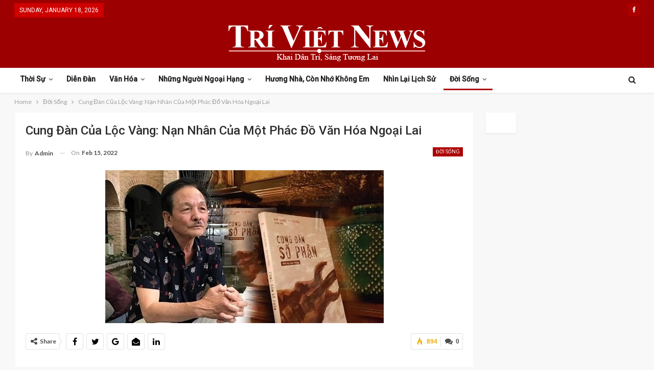

--- FILE ---
content_type: text/html; charset=UTF-8
request_url: https://triviet.news/doi-song/cung-dan-cua-loc-vang-nan-nhan-cua-mot-phac-do-van-hoa-ngoai-lai/
body_size: 26330
content:
	<!DOCTYPE html>
		<!--[if IE 8]>
	<html class="ie ie8" lang="en"> <![endif]-->
	<!--[if IE 9]>
	<html class="ie ie9" lang="en"> <![endif]-->
	<!--[if gt IE 9]><!-->
<html lang="en"> <!--<![endif]-->
	<head>
				<meta charset="UTF-8">
		<meta http-equiv="X-UA-Compatible" content="IE=edge">
		<meta name="viewport" content="width=device-width, initial-scale=1.0">
		<link rel="pingback" href="https://triviet.news/xmlrpc.php"/>

		<title>Cung Đàn Của Lộc Vàng: Nạn Nhân Của Một Phác Đồ Văn Hóa Ngoại Lai &#8211; TriViet News</title>
<meta name='robots' content='max-image-preview:large' />

<!-- Better Open Graph, Schema.org & Twitter Integration -->
<meta property="og:locale" content="en"/>
<meta property="og:site_name" content="TriViet News"/>
<meta property="og:url" content="https://triviet.news/doi-song/cung-dan-cua-loc-vang-nan-nhan-cua-mot-phac-do-van-hoa-ngoai-lai/"/>
<meta property="og:title" content="Cung Đàn Của Lộc Vàng: Nạn Nhân Của Một Phác Đồ Văn Hóa Ngoại Lai"/>
<meta property="og:image" content="https://triviet.news/wp-content/uploads/2022/02/mtg.jpg"/>
<meta property="article:section" content="Đời Sống"/>
<meta property="og:description" content="&lt;p&gt;Hôm trước, khi nghe tin cuốn sách &lt;em&gt;Cung đàn số phận&lt;/em&gt; của Lộc Vàng bị cấm phát hành, tôi thấy tiếc quá vì chưa kịp mua thì đã bị cấm rút lại. Nhưng may mắn thay, vài hôm sau thì có một bạn đọc từ Sài Gòn sang tặng cho cuốn sách. Tôi đọc một mạch và có ghi lại đôi ba dòng cảm tưởng. Hôm nay có dịp chia xẻ cùng các bạn những ghi nhận của tôi về cuốn sách. Thiên hồi ký &lt;em&gt;Cung đàn số phận&lt;/em&gt; là câu chuyện đời của một người đam mê nhạc vàng và phải đi tù vì niềm đam mê đó. Có lẽ do người chắp bút là một nhà báo tài hoa Kim Dung/Kỳ Duyên nên thiên hồi ký được bố cục ‘có nghề’, từ tựa đề, chương sách đầu tiên đến chương sách cuối cùng. Mở đầu hồi ký là người đi tù được trả tự do, sau đó ông thuật lại những diễn biến dẫn đến việc đi tù, những sinh hoạt trong nhà tù mang danh ‘cải tạo’, kế đến là cuộc sống lênh đênh sau khi ra tù, và kết thúc bằng một mối lương duyên có hậu. Cuốn sách hay từ những câu chuyện với những chi tiết dễ làm độc giả rung động đến cách hành văn trong sáng và chữ nghĩa giàu hình tượng. Cuốn sách còn là một chứng từ sống động về một thời kì “bao cấp” tăm tối ở miền Bắc.&lt;/p&gt;"/>
<meta property="og:type" content="article"/>
<meta name="twitter:card" content="summary"/>
<meta name="twitter:url" content="https://triviet.news/doi-song/cung-dan-cua-loc-vang-nan-nhan-cua-mot-phac-do-van-hoa-ngoai-lai/"/>
<meta name="twitter:title" content="Cung Đàn Của Lộc Vàng: Nạn Nhân Của Một Phác Đồ Văn Hóa Ngoại Lai"/>
<meta name="twitter:description" content="&lt;p&gt;Hôm trước, khi nghe tin cuốn sách &lt;em&gt;Cung đàn số phận&lt;/em&gt; của Lộc Vàng bị cấm phát hành, tôi thấy tiếc quá vì chưa kịp mua thì đã bị cấm rút lại. Nhưng may mắn thay, vài hôm sau thì có một bạn đọc từ Sài Gòn sang tặng cho cuốn sách. Tôi đọc một mạch và có ghi lại đôi ba dòng cảm tưởng. Hôm nay có dịp chia xẻ cùng các bạn những ghi nhận của tôi về cuốn sách. Thiên hồi ký &lt;em&gt;Cung đàn số phận&lt;/em&gt; là câu chuyện đời của một người đam mê nhạc vàng và phải đi tù vì niềm đam mê đó. Có lẽ do người chắp bút là một nhà báo tài hoa Kim Dung/Kỳ Duyên nên thiên hồi ký được bố cục ‘có nghề’, từ tựa đề, chương sách đầu tiên đến chương sách cuối cùng. Mở đầu hồi ký là người đi tù được trả tự do, sau đó ông thuật lại những diễn biến dẫn đến việc đi tù, những sinh hoạt trong nhà tù mang danh ‘cải tạo’, kế đến là cuộc sống lênh đênh sau khi ra tù, và kết thúc bằng một mối lương duyên có hậu. Cuốn sách hay từ những câu chuyện với những chi tiết dễ làm độc giả rung động đến cách hành văn trong sáng và chữ nghĩa giàu hình tượng. Cuốn sách còn là một chứng từ sống động về một thời kì “bao cấp” tăm tối ở miền Bắc.&lt;/p&gt;"/>
<meta name="twitter:image" content="https://triviet.news/wp-content/uploads/2022/02/mtg.jpg"/>
<!-- / Better Open Graph, Schema.org & Twitter Integration. -->
<link rel='dns-prefetch' href='//fonts.googleapis.com' />
<link rel="alternate" type="application/rss+xml" title="TriViet News &raquo; Feed" href="https://triviet.news/feed/" />
<link rel="alternate" type="application/rss+xml" title="TriViet News &raquo; Comments Feed" href="https://triviet.news/comments/feed/" />
<link rel="alternate" type="application/rss+xml" title="TriViet News &raquo; Cung Đàn Của Lộc Vàng: Nạn Nhân Của Một Phác Đồ Văn Hóa Ngoại Lai Comments Feed" href="https://triviet.news/doi-song/cung-dan-cua-loc-vang-nan-nhan-cua-mot-phac-do-van-hoa-ngoai-lai/feed/" />
<link rel="alternate" title="oEmbed (JSON)" type="application/json+oembed" href="https://triviet.news/wp-json/oembed/1.0/embed?url=https%3A%2F%2Ftriviet.news%2Fdoi-song%2Fcung-dan-cua-loc-vang-nan-nhan-cua-mot-phac-do-van-hoa-ngoai-lai%2F" />
<link rel="alternate" title="oEmbed (XML)" type="text/xml+oembed" href="https://triviet.news/wp-json/oembed/1.0/embed?url=https%3A%2F%2Ftriviet.news%2Fdoi-song%2Fcung-dan-cua-loc-vang-nan-nhan-cua-mot-phac-do-van-hoa-ngoai-lai%2F&#038;format=xml" />
<style id='wp-img-auto-sizes-contain-inline-css' type='text/css'>
img:is([sizes=auto i],[sizes^="auto," i]){contain-intrinsic-size:3000px 1500px}
/*# sourceURL=wp-img-auto-sizes-contain-inline-css */
</style>
<style id='wp-emoji-styles-inline-css' type='text/css'>

	img.wp-smiley, img.emoji {
		display: inline !important;
		border: none !important;
		box-shadow: none !important;
		height: 1em !important;
		width: 1em !important;
		margin: 0 0.07em !important;
		vertical-align: -0.1em !important;
		background: none !important;
		padding: 0 !important;
	}
/*# sourceURL=wp-emoji-styles-inline-css */
</style>
<style id='wp-block-library-inline-css' type='text/css'>
:root{--wp-block-synced-color:#7a00df;--wp-block-synced-color--rgb:122,0,223;--wp-bound-block-color:var(--wp-block-synced-color);--wp-editor-canvas-background:#ddd;--wp-admin-theme-color:#007cba;--wp-admin-theme-color--rgb:0,124,186;--wp-admin-theme-color-darker-10:#006ba1;--wp-admin-theme-color-darker-10--rgb:0,107,160.5;--wp-admin-theme-color-darker-20:#005a87;--wp-admin-theme-color-darker-20--rgb:0,90,135;--wp-admin-border-width-focus:2px}@media (min-resolution:192dpi){:root{--wp-admin-border-width-focus:1.5px}}.wp-element-button{cursor:pointer}:root .has-very-light-gray-background-color{background-color:#eee}:root .has-very-dark-gray-background-color{background-color:#313131}:root .has-very-light-gray-color{color:#eee}:root .has-very-dark-gray-color{color:#313131}:root .has-vivid-green-cyan-to-vivid-cyan-blue-gradient-background{background:linear-gradient(135deg,#00d084,#0693e3)}:root .has-purple-crush-gradient-background{background:linear-gradient(135deg,#34e2e4,#4721fb 50%,#ab1dfe)}:root .has-hazy-dawn-gradient-background{background:linear-gradient(135deg,#faaca8,#dad0ec)}:root .has-subdued-olive-gradient-background{background:linear-gradient(135deg,#fafae1,#67a671)}:root .has-atomic-cream-gradient-background{background:linear-gradient(135deg,#fdd79a,#004a59)}:root .has-nightshade-gradient-background{background:linear-gradient(135deg,#330968,#31cdcf)}:root .has-midnight-gradient-background{background:linear-gradient(135deg,#020381,#2874fc)}:root{--wp--preset--font-size--normal:16px;--wp--preset--font-size--huge:42px}.has-regular-font-size{font-size:1em}.has-larger-font-size{font-size:2.625em}.has-normal-font-size{font-size:var(--wp--preset--font-size--normal)}.has-huge-font-size{font-size:var(--wp--preset--font-size--huge)}.has-text-align-center{text-align:center}.has-text-align-left{text-align:left}.has-text-align-right{text-align:right}.has-fit-text{white-space:nowrap!important}#end-resizable-editor-section{display:none}.aligncenter{clear:both}.items-justified-left{justify-content:flex-start}.items-justified-center{justify-content:center}.items-justified-right{justify-content:flex-end}.items-justified-space-between{justify-content:space-between}.screen-reader-text{border:0;clip-path:inset(50%);height:1px;margin:-1px;overflow:hidden;padding:0;position:absolute;width:1px;word-wrap:normal!important}.screen-reader-text:focus{background-color:#ddd;clip-path:none;color:#444;display:block;font-size:1em;height:auto;left:5px;line-height:normal;padding:15px 23px 14px;text-decoration:none;top:5px;width:auto;z-index:100000}html :where(.has-border-color){border-style:solid}html :where([style*=border-top-color]){border-top-style:solid}html :where([style*=border-right-color]){border-right-style:solid}html :where([style*=border-bottom-color]){border-bottom-style:solid}html :where([style*=border-left-color]){border-left-style:solid}html :where([style*=border-width]){border-style:solid}html :where([style*=border-top-width]){border-top-style:solid}html :where([style*=border-right-width]){border-right-style:solid}html :where([style*=border-bottom-width]){border-bottom-style:solid}html :where([style*=border-left-width]){border-left-style:solid}html :where(img[class*=wp-image-]){height:auto;max-width:100%}:where(figure){margin:0 0 1em}html :where(.is-position-sticky){--wp-admin--admin-bar--position-offset:var(--wp-admin--admin-bar--height,0px)}@media screen and (max-width:600px){html :where(.is-position-sticky){--wp-admin--admin-bar--position-offset:0px}}

/*# sourceURL=wp-block-library-inline-css */
</style><style id='global-styles-inline-css' type='text/css'>
:root{--wp--preset--aspect-ratio--square: 1;--wp--preset--aspect-ratio--4-3: 4/3;--wp--preset--aspect-ratio--3-4: 3/4;--wp--preset--aspect-ratio--3-2: 3/2;--wp--preset--aspect-ratio--2-3: 2/3;--wp--preset--aspect-ratio--16-9: 16/9;--wp--preset--aspect-ratio--9-16: 9/16;--wp--preset--color--black: #000000;--wp--preset--color--cyan-bluish-gray: #abb8c3;--wp--preset--color--white: #ffffff;--wp--preset--color--pale-pink: #f78da7;--wp--preset--color--vivid-red: #cf2e2e;--wp--preset--color--luminous-vivid-orange: #ff6900;--wp--preset--color--luminous-vivid-amber: #fcb900;--wp--preset--color--light-green-cyan: #7bdcb5;--wp--preset--color--vivid-green-cyan: #00d084;--wp--preset--color--pale-cyan-blue: #8ed1fc;--wp--preset--color--vivid-cyan-blue: #0693e3;--wp--preset--color--vivid-purple: #9b51e0;--wp--preset--gradient--vivid-cyan-blue-to-vivid-purple: linear-gradient(135deg,rgb(6,147,227) 0%,rgb(155,81,224) 100%);--wp--preset--gradient--light-green-cyan-to-vivid-green-cyan: linear-gradient(135deg,rgb(122,220,180) 0%,rgb(0,208,130) 100%);--wp--preset--gradient--luminous-vivid-amber-to-luminous-vivid-orange: linear-gradient(135deg,rgb(252,185,0) 0%,rgb(255,105,0) 100%);--wp--preset--gradient--luminous-vivid-orange-to-vivid-red: linear-gradient(135deg,rgb(255,105,0) 0%,rgb(207,46,46) 100%);--wp--preset--gradient--very-light-gray-to-cyan-bluish-gray: linear-gradient(135deg,rgb(238,238,238) 0%,rgb(169,184,195) 100%);--wp--preset--gradient--cool-to-warm-spectrum: linear-gradient(135deg,rgb(74,234,220) 0%,rgb(151,120,209) 20%,rgb(207,42,186) 40%,rgb(238,44,130) 60%,rgb(251,105,98) 80%,rgb(254,248,76) 100%);--wp--preset--gradient--blush-light-purple: linear-gradient(135deg,rgb(255,206,236) 0%,rgb(152,150,240) 100%);--wp--preset--gradient--blush-bordeaux: linear-gradient(135deg,rgb(254,205,165) 0%,rgb(254,45,45) 50%,rgb(107,0,62) 100%);--wp--preset--gradient--luminous-dusk: linear-gradient(135deg,rgb(255,203,112) 0%,rgb(199,81,192) 50%,rgb(65,88,208) 100%);--wp--preset--gradient--pale-ocean: linear-gradient(135deg,rgb(255,245,203) 0%,rgb(182,227,212) 50%,rgb(51,167,181) 100%);--wp--preset--gradient--electric-grass: linear-gradient(135deg,rgb(202,248,128) 0%,rgb(113,206,126) 100%);--wp--preset--gradient--midnight: linear-gradient(135deg,rgb(2,3,129) 0%,rgb(40,116,252) 100%);--wp--preset--font-size--small: 13px;--wp--preset--font-size--medium: 20px;--wp--preset--font-size--large: 36px;--wp--preset--font-size--x-large: 42px;--wp--preset--spacing--20: 0.44rem;--wp--preset--spacing--30: 0.67rem;--wp--preset--spacing--40: 1rem;--wp--preset--spacing--50: 1.5rem;--wp--preset--spacing--60: 2.25rem;--wp--preset--spacing--70: 3.38rem;--wp--preset--spacing--80: 5.06rem;--wp--preset--shadow--natural: 6px 6px 9px rgba(0, 0, 0, 0.2);--wp--preset--shadow--deep: 12px 12px 50px rgba(0, 0, 0, 0.4);--wp--preset--shadow--sharp: 6px 6px 0px rgba(0, 0, 0, 0.2);--wp--preset--shadow--outlined: 6px 6px 0px -3px rgb(255, 255, 255), 6px 6px rgb(0, 0, 0);--wp--preset--shadow--crisp: 6px 6px 0px rgb(0, 0, 0);}:where(.is-layout-flex){gap: 0.5em;}:where(.is-layout-grid){gap: 0.5em;}body .is-layout-flex{display: flex;}.is-layout-flex{flex-wrap: wrap;align-items: center;}.is-layout-flex > :is(*, div){margin: 0;}body .is-layout-grid{display: grid;}.is-layout-grid > :is(*, div){margin: 0;}:where(.wp-block-columns.is-layout-flex){gap: 2em;}:where(.wp-block-columns.is-layout-grid){gap: 2em;}:where(.wp-block-post-template.is-layout-flex){gap: 1.25em;}:where(.wp-block-post-template.is-layout-grid){gap: 1.25em;}.has-black-color{color: var(--wp--preset--color--black) !important;}.has-cyan-bluish-gray-color{color: var(--wp--preset--color--cyan-bluish-gray) !important;}.has-white-color{color: var(--wp--preset--color--white) !important;}.has-pale-pink-color{color: var(--wp--preset--color--pale-pink) !important;}.has-vivid-red-color{color: var(--wp--preset--color--vivid-red) !important;}.has-luminous-vivid-orange-color{color: var(--wp--preset--color--luminous-vivid-orange) !important;}.has-luminous-vivid-amber-color{color: var(--wp--preset--color--luminous-vivid-amber) !important;}.has-light-green-cyan-color{color: var(--wp--preset--color--light-green-cyan) !important;}.has-vivid-green-cyan-color{color: var(--wp--preset--color--vivid-green-cyan) !important;}.has-pale-cyan-blue-color{color: var(--wp--preset--color--pale-cyan-blue) !important;}.has-vivid-cyan-blue-color{color: var(--wp--preset--color--vivid-cyan-blue) !important;}.has-vivid-purple-color{color: var(--wp--preset--color--vivid-purple) !important;}.has-black-background-color{background-color: var(--wp--preset--color--black) !important;}.has-cyan-bluish-gray-background-color{background-color: var(--wp--preset--color--cyan-bluish-gray) !important;}.has-white-background-color{background-color: var(--wp--preset--color--white) !important;}.has-pale-pink-background-color{background-color: var(--wp--preset--color--pale-pink) !important;}.has-vivid-red-background-color{background-color: var(--wp--preset--color--vivid-red) !important;}.has-luminous-vivid-orange-background-color{background-color: var(--wp--preset--color--luminous-vivid-orange) !important;}.has-luminous-vivid-amber-background-color{background-color: var(--wp--preset--color--luminous-vivid-amber) !important;}.has-light-green-cyan-background-color{background-color: var(--wp--preset--color--light-green-cyan) !important;}.has-vivid-green-cyan-background-color{background-color: var(--wp--preset--color--vivid-green-cyan) !important;}.has-pale-cyan-blue-background-color{background-color: var(--wp--preset--color--pale-cyan-blue) !important;}.has-vivid-cyan-blue-background-color{background-color: var(--wp--preset--color--vivid-cyan-blue) !important;}.has-vivid-purple-background-color{background-color: var(--wp--preset--color--vivid-purple) !important;}.has-black-border-color{border-color: var(--wp--preset--color--black) !important;}.has-cyan-bluish-gray-border-color{border-color: var(--wp--preset--color--cyan-bluish-gray) !important;}.has-white-border-color{border-color: var(--wp--preset--color--white) !important;}.has-pale-pink-border-color{border-color: var(--wp--preset--color--pale-pink) !important;}.has-vivid-red-border-color{border-color: var(--wp--preset--color--vivid-red) !important;}.has-luminous-vivid-orange-border-color{border-color: var(--wp--preset--color--luminous-vivid-orange) !important;}.has-luminous-vivid-amber-border-color{border-color: var(--wp--preset--color--luminous-vivid-amber) !important;}.has-light-green-cyan-border-color{border-color: var(--wp--preset--color--light-green-cyan) !important;}.has-vivid-green-cyan-border-color{border-color: var(--wp--preset--color--vivid-green-cyan) !important;}.has-pale-cyan-blue-border-color{border-color: var(--wp--preset--color--pale-cyan-blue) !important;}.has-vivid-cyan-blue-border-color{border-color: var(--wp--preset--color--vivid-cyan-blue) !important;}.has-vivid-purple-border-color{border-color: var(--wp--preset--color--vivid-purple) !important;}.has-vivid-cyan-blue-to-vivid-purple-gradient-background{background: var(--wp--preset--gradient--vivid-cyan-blue-to-vivid-purple) !important;}.has-light-green-cyan-to-vivid-green-cyan-gradient-background{background: var(--wp--preset--gradient--light-green-cyan-to-vivid-green-cyan) !important;}.has-luminous-vivid-amber-to-luminous-vivid-orange-gradient-background{background: var(--wp--preset--gradient--luminous-vivid-amber-to-luminous-vivid-orange) !important;}.has-luminous-vivid-orange-to-vivid-red-gradient-background{background: var(--wp--preset--gradient--luminous-vivid-orange-to-vivid-red) !important;}.has-very-light-gray-to-cyan-bluish-gray-gradient-background{background: var(--wp--preset--gradient--very-light-gray-to-cyan-bluish-gray) !important;}.has-cool-to-warm-spectrum-gradient-background{background: var(--wp--preset--gradient--cool-to-warm-spectrum) !important;}.has-blush-light-purple-gradient-background{background: var(--wp--preset--gradient--blush-light-purple) !important;}.has-blush-bordeaux-gradient-background{background: var(--wp--preset--gradient--blush-bordeaux) !important;}.has-luminous-dusk-gradient-background{background: var(--wp--preset--gradient--luminous-dusk) !important;}.has-pale-ocean-gradient-background{background: var(--wp--preset--gradient--pale-ocean) !important;}.has-electric-grass-gradient-background{background: var(--wp--preset--gradient--electric-grass) !important;}.has-midnight-gradient-background{background: var(--wp--preset--gradient--midnight) !important;}.has-small-font-size{font-size: var(--wp--preset--font-size--small) !important;}.has-medium-font-size{font-size: var(--wp--preset--font-size--medium) !important;}.has-large-font-size{font-size: var(--wp--preset--font-size--large) !important;}.has-x-large-font-size{font-size: var(--wp--preset--font-size--x-large) !important;}
/*# sourceURL=global-styles-inline-css */
</style>

<style id='classic-theme-styles-inline-css' type='text/css'>
/*! This file is auto-generated */
.wp-block-button__link{color:#fff;background-color:#32373c;border-radius:9999px;box-shadow:none;text-decoration:none;padding:calc(.667em + 2px) calc(1.333em + 2px);font-size:1.125em}.wp-block-file__button{background:#32373c;color:#fff;text-decoration:none}
/*# sourceURL=/wp-includes/css/classic-themes.min.css */
</style>
<link rel='stylesheet' id='publisher-child-css' href='https://triviet.news/wp-content/themes/publisher-child/style.css?ver=1.0.0' type='text/css' media='all' />
<link rel='stylesheet' id='better-framework-main-fonts-css' href='https://fonts.googleapis.com/css?family=Lato:400,700%7CRoboto:400,500,400italic&#038;display=swap' type='text/css' media='all' />
<script type="text/javascript" src="https://triviet.news/wp-includes/js/jquery/jquery.min.js?ver=3.7.1" id="jquery-core-js"></script>
<script type="text/javascript" src="https://triviet.news/wp-includes/js/jquery/jquery-migrate.min.js?ver=3.4.1" id="jquery-migrate-js"></script>
<link rel="https://api.w.org/" href="https://triviet.news/wp-json/" /><link rel="alternate" title="JSON" type="application/json" href="https://triviet.news/wp-json/wp/v2/posts/560" /><link rel="EditURI" type="application/rsd+xml" title="RSD" href="https://triviet.news/xmlrpc.php?rsd" />
<meta name="generator" content="WordPress 6.9" />
<link rel="canonical" href="https://triviet.news/doi-song/cung-dan-cua-loc-vang-nan-nhan-cua-mot-phac-do-van-hoa-ngoai-lai/" />
<link rel='shortlink' href='https://triviet.news/?p=560' />
<meta name="generator" content="Powered by WPBakery Page Builder - drag and drop page builder for WordPress."/>
<script type="application/ld+json">{
    "@context": "http:\/\/schema.org\/",
    "@type": "Organization",
    "@id": "#organization",
    "logo": {
        "@type": "ImageObject",
        "url": "https:\/\/triviet.news\/wp-content\/uploads\/2022\/02\/TriViet-News-400-1.png"
    },
    "url": "https:\/\/triviet.news\/",
    "name": "TriViet News",
    "description": "Khai D&acirc;n Tr&iacute;  -  S&aacute;ng T\u01b0\u01a1ng Lai"
}</script>
<script type="application/ld+json">{
    "@context": "http:\/\/schema.org\/",
    "@type": "WebSite",
    "name": "TriViet News",
    "alternateName": "Khai D&acirc;n Tr&iacute;  -  S&aacute;ng T\u01b0\u01a1ng Lai",
    "url": "https:\/\/triviet.news\/"
}</script>
<script type="application/ld+json">{
    "@context": "http:\/\/schema.org\/",
    "@type": "BlogPosting",
    "headline": "Cung \u0110\u00e0n C\u1ee7a L\u1ed9c V\u00e0ng: N\u1ea1n Nh\u00e2n C\u1ee7a M\u1ed9t Ph\u00e1c \u0110\u1ed3 V\u0103n H\u00f3a Ngo\u1ea1i Lai",
    "description": "<p>H\u00f4m tr\u01b0\u1edbc, khi nghe tin cu\u1ed1n s\u00e1ch <em>Cung \u0111\u00e0n s\u1ed1 ph\u1eadn<\/em> c\u1ee7a L\u1ed9c V\u00e0ng b\u1ecb c\u1ea5m ph\u00e1t h\u00e0nh, t\u00f4i th\u1ea5y ti\u1ebfc qu\u00e1 v\u00ec ch\u01b0a k\u1ecbp mua th\u00ec \u0111\u00e3 b\u1ecb c\u1ea5m r\u00fat l\u1ea1i. Nh\u01b0ng may m\u1eafn thay, v\u00e0i h\u00f4m sau th\u00ec c\u00f3 m\u1ed9t b\u1ea1n \u0111\u1ecdc t\u1eeb S\u00e0i G\u00f2n sang t\u1eb7ng cho cu\u1ed1n s\u00e1ch. T\u00f4i \u0111\u1ecdc m\u1ed9t m\u1ea1ch v\u00e0 c\u00f3 ghi l\u1ea1i \u0111\u00f4i ba d\u00f2ng c\u1ea3m t\u01b0\u1edfng. H\u00f4m nay c\u00f3 d\u1ecbp chia x\u1ebb c\u00f9ng c\u00e1c b\u1ea1n nh\u1eefng ghi nh\u1eadn c\u1ee7a t\u00f4i v\u1ec1 cu\u1ed1n s\u00e1ch. Thi\u00ean h\u1ed3i k\u00fd <em>Cung \u0111\u00e0n s\u1ed1 ph\u1eadn<\/em> l\u00e0 c\u00e2u chuy\u1ec7n \u0111\u1eddi c\u1ee7a m\u1ed9t ng\u01b0\u1eddi \u0111am m\u00ea nh\u1ea1c v\u00e0ng v\u00e0 ph\u1ea3i \u0111i t\u00f9 v\u00ec ni\u1ec1m \u0111am m\u00ea \u0111\u00f3. C\u00f3 l\u1ebd do ng\u01b0\u1eddi ch\u1eafp b\u00fat l\u00e0 m\u1ed9t nh\u00e0 b\u00e1o t\u00e0i hoa Kim Dung\/K\u1ef3 Duy\u00ean\u00a0n\u00ean\u00a0thi\u00ean h\u1ed3i k\u00fd \u0111\u01b0\u1ee3c b\u1ed1 c\u1ee5c \u2018c\u00f3 ngh\u1ec1\u2019, t\u1eeb t\u1ef1a \u0111\u1ec1, ch\u01b0\u01a1ng s\u00e1ch \u0111\u1ea7u ti\u00ean \u0111\u1ebfn ch\u01b0\u01a1ng s\u00e1ch cu\u1ed1i c\u00f9ng.\u00a0M\u1edf \u0111\u1ea7u h\u1ed3i k\u00fd l\u00e0 ng\u01b0\u1eddi \u0111i t\u00f9 \u0111\u01b0\u1ee3c tr\u1ea3 t\u1ef1 do, sau \u0111\u00f3 \u00f4ng thu\u1eadt l\u1ea1i nh\u1eefng di\u1ec5n bi\u1ebfn d\u1eabn \u0111\u1ebfn vi\u1ec7c \u0111i t\u00f9, nh\u1eefng sinh ho\u1ea1t trong nh\u00e0 t\u00f9 mang danh \u2018c\u1ea3i t\u1ea1o\u2019, k\u1ebf \u0111\u1ebfn l\u00e0 cu\u1ed9c s\u1ed1ng l\u00eanh \u0111\u00eanh sau khi ra t\u00f9, v\u00e0 k\u1ebft th\u00fac b\u1eb1ng m\u1ed9t m\u1ed1i l\u01b0\u01a1ng duy\u00ean c\u00f3 h\u1eadu. Cu\u1ed1n s\u00e1ch hay t\u1eeb nh\u1eefng c\u00e2u chuy\u1ec7n v\u1edbi nh\u1eefng chi ti\u1ebft d\u1ec5 l\u00e0m \u0111\u1ed9c gi\u1ea3 rung \u0111\u1ed9ng \u0111\u1ebfn c\u00e1ch h\u00e0nh v\u0103n trong s\u00e1ng v\u00e0 ch\u1eef ngh\u0129a gi\u00e0u h\u00ecnh t\u01b0\u1ee3ng. Cu\u1ed1n s\u00e1ch c\u00f2n l\u00e0 m\u1ed9t ch\u1ee9ng t\u1eeb s\u1ed1ng \u0111\u1ed9ng v\u1ec1 m\u1ed9t th\u1eddi k\u00ec \u201cbao c\u1ea5p\u201d t\u0103m t\u1ed1i \u1edf mi\u1ec1n B\u1eafc.<\/p>",
    "datePublished": "2022-02-15",
    "dateModified": "2022-02-15",
    "author": {
        "@type": "Person",
        "@id": "#person-admin",
        "name": "admin"
    },
    "image": {
        "@type": "ImageObject",
        "url": "https:\/\/triviet.news\/wp-content\/uploads\/2022\/02\/mtg.jpg",
        "width": 545,
        "height": 300
    },
    "interactionStatistic": [
        {
            "@type": "InteractionCounter",
            "interactionType": "http:\/\/schema.org\/CommentAction",
            "userInteractionCount": "0"
        }
    ],
    "publisher": {
        "@id": "#organization"
    },
    "mainEntityOfPage": "https:\/\/triviet.news\/doi-song\/cung-dan-cua-loc-vang-nan-nhan-cua-mot-phac-do-van-hoa-ngoai-lai\/"
}</script>
<link rel='stylesheet' id='bf-minifed-css-1' href='https://triviet.news/wp-content/bs-booster-cache/3c94c96563bc9ba311af409789097d05.css' type='text/css' media='all' />
<link rel='stylesheet' id='7.6.2-1768633459' href='https://triviet.news/wp-content/bs-booster-cache/69116e875da5259ce8c6a226c1e0acb9.css' type='text/css' media='all' />
<link rel="icon" href="https://triviet.news/wp-content/uploads/2022/02/icon.png" sizes="32x32" />
<link rel="icon" href="https://triviet.news/wp-content/uploads/2022/02/icon.png" sizes="192x192" />
<link rel="apple-touch-icon" href="https://triviet.news/wp-content/uploads/2022/02/icon.png" />
<meta name="msapplication-TileImage" content="https://triviet.news/wp-content/uploads/2022/02/icon.png" />

<!-- BetterFramework Head Inline CSS -->
<style>
body, body.boxed {
    background-color: #f8f8f8;
}
.site-header.header-style-1, .site-header.header-style-2, .site-header.header-style-3, .site-header.header-style-4, .site-header.header-style-5.full-width, .site-header.header-style-5.boxed>.content-wrap>.container, .site-header.header-style-5 .bs-pinning-wrapper.bspw-header-style-5>.bs-pinning-block, .site-header.header-style-6.full-width, .site-header.header-style-6.boxed>.content-wrap>.container, .site-header.header-style-6 .bs-pinning-wrapper.bspw-header-style-6>.bs-pinning-block, .site-header.header-style-7, .site-header.header-style-8.full-width, .site-header.header-style-8.boxed>.content-wrap>.container, .site-header.header-style-8 .bs-pinning-wrapper.bspw-header-style-8>.bs-pinning-block {
    background-image: url(https://web.archive.org/web/20210121064803im_/https://www.triviet.news/wp-content/uploads/2018/05/tri-viet-header.png);
    background-repeat: no-repeat;
    background-position: center center;
    -webkit-background-size: contain;
    -moz-background-size: contain;
    -o-background-size: contain;
    background-size: contain;
    background-color: #9d0000;
    filter: progid:DXImageTransform.Microsoft.AlphaImageLoader(src='https://www.triviet.news/wp-content/uploads/2018/05/tri-viet-header.png',sizingMethod='scale');
    -ms-filter: "progid:DXImageTransform.Microsoft.AlphaImageLoader(src='https://www.triviet.news/wp-content/uploads/2018/05/tri-viet-header.png',sizingMethod='scale')";
}

.site-header.header-style-1 .header-inner {
    padding: 10px 0px;
}
.site-header.full-width .topbar {
    border: none;
}
.archive-title, .bs-listing, .bs-shortcode, .bs-vc-content .better-studio-shortcode, .listing-item-classic-1>.item-inner, .listing-item-classic-2>.item-inner, .listing-item-tall>.item-inner, .listing-item.listing-item-blog>.item-inner, .listing-item.listing-item-grid>.item-inner, .widget {
    background: #fff;
    padding: 20px;
    box-shadow: 0 2px 3px rgb(204 204 204 / 30%);
}

.site-header.boxed .main-menu-wrapper .main-menu-container, .site-header.full-width .main-menu-wrapper {
    border-top: 1px solid #dedede;
    border-bottom: 3px solid #dedede;
    background: #fff;
}

.site-header.header-style-1.boxed .main-menu-wrapper .main-menu-container, .site-header.header-style-1.full-width .main-menu-wrapper, .site-header.header-style-1 .better-pinning-block.pinned.main-menu-wrapper .main-menu-container {
    border-bottom-color: rgba(222,222,222,0) !important;
}

.site-header.header-style-1, .site-header.header-style-2 {
    box-shadow: 0 2px 3px rgb(204 204 204 / 30%);
}

.site-header.header-style-1.header-style-1 .main-menu > li > a {
    line-height: 43px;
    padding: 0 12px;
}

.topbar .topbar-date {
    font-family: 'Roboto';
    font-weight: 400;
    font-size: 12px;
    text-transform: uppercase;
}

a[href*="wp-admin/nav-menus.php?action=locations"] {
    display: none;
}

.main-menu li>a, .main-menu li, .off-canvas-menu>ul>li>a {
    font-family: 'Roboto';
    font-weight: bold;
    font-size: 14px;
    text-align: inherit;
    text-transform: capitalize;
}

.site-header.header-style-1 .main-menu-wrapper.menu-actions-btn-width-1 .main-menu-container {
    padding: 0 40px 0 0;
}

.ltr .site-header.header-style-1 .main-menu.menu {
    text-align: left;
}

.site-header.header-style-1 .main-menu.menu>li {
    margin: 0;
}

body.active-top-line {
    border-top: none;
}

.topbar .top-menu>li, .topbar ul.menu.top-menu li.menu-item-has-children>a:after {
    line-height: 39px!important;
}

.topbar .topbar-inner {
    padding: 0!important;
}

.topbar .topbar-date {
    top: 0;
    height: 28px!important;
    line-height: 22px!important;
}

.topbar .better-social-counter .social-list {
    line-height: 36px!important;
    height: 39px!important;
}

a, a:focus, a:hover {
    text-decoration: none;
    -webkit-transition: all .4s ease;
    -moz-transition: all .4s ease;
    -o-transition: all .4s ease;
    transition: all .4s ease;
}

.posts-home .post-author, .posts-home .term-badges {
    display: none!important;
}

.posts-home {
    background: #f8f8f8;
    padding: 0px;
    box-shadow: none;
}

.posts-home .item-inner {
    padding: 0;
}

.posts-home .title, .posts-home .post-meta {
    padding: 0px 20px 0px 20px;
}

.posts-home .post-meta {
    padding-bottom: 20px;
}

a.img-holder.b-loaded {
    max-height: 200px;
}
.listing-item a.img-holder {
        max-height: 200px;

}
.section-heading.sh-t1:after {
    background-color: #000000 !important;
    height: 2px;
    top: 100%;
    bottom: 0;
    margin-top: 0;
}

#rpwe_widget-2 a, #rpwe_widget-4 a, #rpwe_widget-5 a {
    font-family: 'Roboto';
    font-weight: 400!important;
    line-height: 20px!important;
    font-size: 15px!important;
    text-align: inherit!important;
    text-transform: inherit!important;
    color: #383838!important;
    text-transform: uppercase!important;
}

.rpwe-block li:last-child {
    border-bottom: none;
}


.widget-newsletter, .widget-social {
    padding: 0px!important;
}

.listing-item.listing-item-grid>.item-inner, .widget-donate, .widget-social .better-studio-shortcode, .widget-social {
    text-align: center;
    padding: 0!important;
    background: #fff0!important;
    box-shadow: none;
}
.listing-item.listing-item-grid>.item-inner {
    text-align: left!important;
}
.listing.columns-2 .listing-item:nth-child(even), .mega-links.columns-2>.menu-item:nth-child(even) {
    padding-left: 12px;
}

.listing.columns-2 .listing-item:nth-child(odd), .mega-links.columns-2>.menu-item:nth-child(odd) {
    padding-right: 12px;
}

.col-xs-1, .col-sm-1, .col-md-1, .col-lg-1, .col-xs-2, .col-sm-2, .col-md-2, .col-lg-2, .col-xs-3, .col-sm-3, .col-md-3, .col-lg-3, .col-xs-4, .col-sm-4, .col-md-4, .col-lg-4, .col-xs-5, .col-sm-5, .col-md-5, .col-lg-5, .col-xs-6, .col-sm-6, .col-md-6, .col-lg-6, .col-xs-7, .col-sm-7, .col-md-7, .col-lg-7, .col-xs-8, .col-sm-8, .col-md-8, .col-lg-8, .col-xs-9, .col-sm-9, .col-md-9, .col-lg-9, .col-xs-10, .col-sm-10, .col-md-10, .col-lg-10, .col-xs-11, .col-sm-11, .col-md-11, .col-lg-11, .col-xs-12, .col-sm-12, .col-md-12, .col-lg-12, .vc_row .vc_column_container>.vc_column-inner, .container, .vc_column_container.vc_column_container, .vc_row.vc_column-gap-35, .vc_row.vc_column-gap-30, .vc_row.vc_column-gap-25, .vc_row.vc_column-gap-20, .vc_row.vc_column-gap-15, .vc_row.vc_column-gap-10, .vc_row.vc_column-gap-5, .vc_row.vc_column-gap-4, .vc_row.vc_column-gap-3, .vc_row.vc_column-gap-2, .vc_row.vc_column-gap-1 {
    padding-left: 12.5px;
    padding-right: 12.5px;
}

.row-blog-bottom .listing-item-text-2 .item-inner {
    border-left: none;
    padding: 0;
}

.archive-title .pre-title span, .archive-title .pre-title:after {
    background-color: #ad0000 !important;
}

.archive-title .page-heading .h-title, .archive-title .rss-link {
    color: #ad0000 !important;
}

.block-donate {
    padding: 0!important;
    box-shadow: none!important;
}
.site-footer, .site-footer .copy-footer {
    background-color: #181818;
}

.site-footer .copy-footer .container .menu li {
    float: none;
    display: inline-block;
    margin: 10px 14px!important;
}
.site-footer .copy-footer .menu {
    line-height: 39px;
    font-size: 15px;
    text-transform: capitalize;
    color: #ffffff;
}

div#menu-footer {
    background-color: #292929;
}
ul.menu.footer-menu li>a, .site-footer .copy-2 a, .site-footer .copy-2, .site-footer .copy-1 a, .site-footer .copy-1 {
    color: #a3a2a2;
}
.copy-footer {
    text-align: center;
}

.site-footer .copy-footer>.content-wrap .container>.row:last-child.footer-copy-row {
    margin-top: 10px;
    opacity: .6;
}
.site-footer .copy-1, .site-footer .copy-2 {
    display: inline-block;
    width: auto;
    text-align: center;
    padding: 0!important;
    float: none;
    font-size: 14px;
}
.listing-mix-3-3 .listing-grid-1 {
    border-bottom: 1px solid #ededed;
    padding-bottom: 10px;
}
.listing-item-text-2 .title {
 font-weight: 400px;
}
.listing.listing-mix-3-3 .listing-item-text-2 {
    margin-bottom: 19px;
}
#bs-thumbnail-listing-3-2 {
    padding: 0px;
}
.bs-irp.left {display: none;}

.widget-post {
    padding: 0!important;
}
.main-section .single-container {
    background-color: #fff;
    padding: 20px;
}
@media (min-width: 768px) {
    .layout-2-col .sidebar-column {
        width: 26%!important;
    }
    .layout-2-col .content-column {
        width: 74%!important;
    }
}

.post-share.style-9 .social-item a {
    color: #000!important;
}
.single-post-share .social-item a {
    line-height: 30px!important;
    min-width: 32px!important;
    padding: 0!important;
    color: #fff!important;
}
.post-author {
    display: none;
}
.pagination:last-child {
    margin-bottom: 20px!important;
}

@media only screen and (max-width: 830px) {
    .listing-item-blog-5 .featured {
        width: calc(100% + (20px * 2))!important;
        margin: -20px -20px 20px!important;
    }
}

.listing-item.listing-item-blog>.item-inner>.featured {
    margin: -20px 20px -20px -20px;
    z-index: 10;
}

.post-summary .read-more, .home .post-author,
.listing-item-blog-5 .post-author.author {
    display: none!important;
}

.listing-item-blog-5.has-post-thumbnail .post-summary {
    padding-left: unset!important;
}

</style>
<!-- /BetterFramework Head Inline CSS-->
<noscript><style> .wpb_animate_when_almost_visible { opacity: 1; }</style></noscript>	</head>

<body class="wp-singular post-template-default single single-post postid-560 single-format-standard wp-theme-publisher wp-child-theme-publisher-child bs-theme bs-publisher bs-publisher-clean-magazine active-light-box active-top-line ltr close-rh page-layout-2-col-right full-width active-sticky-sidebar main-menu-sticky active-ajax-search single-prim-cat-34 single-cat-34  wpb-js-composer js-comp-ver-6.7.0 vc_non_responsive bs-ll-a" dir="ltr">
		<div class="main-wrap content-main-wrap">
			<header id="header" class="site-header header-style-1 full-width" itemscope="itemscope" itemtype="https://schema.org/WPHeader">
		<section class="topbar topbar-style-1 hidden-xs hidden-xs">
	<div class="content-wrap">
		<div class="container">
			<div class="topbar-inner clearfix">

									<div class="section-links">
								<div  class="  better-studio-shortcode bsc-clearfix better-social-counter style-button not-colored in-4-col">
						<ul class="social-list bsc-clearfix"><li class="social-item facebook"><a href = "https://www.facebook.com/trivietnews" target = "_blank" > <i class="item-icon bsfi-facebook" ></i><span class="item-title" > Likes </span> </a> </li> 			</ul>
		</div>
							</div>
				
				<div class="section-menu">
						<div id="menu-top" class="menu top-menu-wrapper" role="navigation" itemscope="itemscope" itemtype="https://schema.org/SiteNavigationElement">
		<nav class="top-menu-container">

			<ul id="top-navigation" class="top-menu menu clearfix bsm-pure">
									<li id="topbar-date" class="menu-item menu-item-date">
					<span
						class="topbar-date">Sunday, January 18, 2026</span>
					</li>
								</ul>

		</nav>
	</div>
				</div>
			</div>
		</div>
	</div>
</section>
		<div class="header-inner">
			<div class="content-wrap">
				<div class="container">
					<div id="site-branding" class="site-branding">
	<p  id="site-title" class="logo h1 img-logo">
	<a href="https://triviet.news/" itemprop="url" rel="home">
					<img id="site-logo" src="https://triviet.news/wp-content/uploads/2022/02/TriViet-News-400-1.png"
			     alt="TriViet News"  />

			<span class="site-title">TriViet News - Khai D&acirc;n Tr&iacute;  -  S&aacute;ng Tương Lai</span>
				</a>
</p>
</div><!-- .site-branding -->
				</div>

			</div>
		</div>
		<div id="menu-main" class="menu main-menu-wrapper show-search-item menu-actions-btn-width-1" role="navigation" itemscope="itemscope" itemtype="https://schema.org/SiteNavigationElement">
	<div class="main-menu-inner">
		<div class="content-wrap">
			<div class="container">

				<nav class="main-menu-container">
					<ul id="main-navigation" class="main-menu menu bsm-pure clearfix">
						<li id="menu-item-123" class="menu-item menu-item-type-taxonomy menu-item-object-category menu-item-has-children menu-term-19 better-anim-fade menu-item-123"><a href="https://triviet.news/category/thoi-su/">Thời Sự</a>
<ul class="sub-menu">
	<li id="menu-item-1691" class="menu-item menu-item-type-taxonomy menu-item-object-category menu-term-480 better-anim-fade menu-item-1691"><a href="https://triviet.news/category/thoi-su/viet-nam/">Việt Nam</a></li>
	<li id="menu-item-119" class="menu-item menu-item-type-taxonomy menu-item-object-category menu-term-30 better-anim-fade menu-item-119"><a href="https://triviet.news/category/thoi-su/the-gioi/">Thế Giới</a></li>
</ul>
</li>
<li id="menu-item-104" class="menu-item menu-item-type-taxonomy menu-item-object-category menu-term-20 better-anim-fade menu-item-104"><a href="https://triviet.news/category/dien-dan-tu-do/">Diễn Đàn</a></li>
<li id="menu-item-111" class="menu-item menu-item-type-taxonomy menu-item-object-category menu-item-has-children menu-term-21 better-anim-fade menu-item-111"><a href="https://triviet.news/category/van-hoa/">Văn Hóa</a>
<ul class="sub-menu">
	<li id="menu-item-112" class="menu-item menu-item-type-taxonomy menu-item-object-category menu-term-24 better-anim-fade menu-item-112"><a href="https://triviet.news/category/van-hoa/di-mot-ngay-dang/">Đi Một Ngày Đàng</a></li>
	<li id="menu-item-113" class="menu-item menu-item-type-taxonomy menu-item-object-category menu-term-23 better-anim-fade menu-item-113"><a href="https://triviet.news/category/van-hoa/khai-phong/">Khai Phóng</a></li>
	<li id="menu-item-114" class="menu-item menu-item-type-taxonomy menu-item-object-category menu-term-22 better-anim-fade menu-item-114"><a href="https://triviet.news/category/van-hoa/nhan-ban/">Nhân Bản</a></li>
</ul>
</li>
<li id="menu-item-116" class="menu-item menu-item-type-taxonomy menu-item-object-category menu-item-has-children menu-term-25 better-anim-fade menu-item-116"><a href="https://triviet.news/category/nhung-nguoi-ngoai-hang/">Những Người Ngoại Hạng</a>
<ul class="sub-menu">
	<li id="menu-item-117" class="menu-item menu-item-type-taxonomy menu-item-object-category menu-term-26 better-anim-fade menu-item-117"><a href="https://triviet.news/category/nhung-nguoi-ngoai-hang/chung-ta-la-nguoi-viet/">Chúng Ta Là Người Việt</a></li>
	<li id="menu-item-118" class="menu-item menu-item-type-taxonomy menu-item-object-category menu-term-27 better-anim-fade menu-item-118"><a href="https://triviet.news/category/nhung-nguoi-ngoai-hang/ngoai-hang/">Ngoại Hạng</a></li>
</ul>
</li>
<li id="menu-item-110" class="menu-item menu-item-type-taxonomy menu-item-object-category menu-term-28 better-anim-fade menu-item-110"><a href="https://triviet.news/category/huong-nha-con-nho-khong-em/">Hương Nhà, Còn Nhớ Không Em</a></li>
<li id="menu-item-115" class="menu-item menu-item-type-taxonomy menu-item-object-category menu-term-29 better-anim-fade menu-item-115"><a href="https://triviet.news/category/nhin-lai-lich-su/">Nhìn Lại Lịch Sử</a></li>
<li id="menu-item-105" class="menu-item menu-item-type-taxonomy menu-item-object-category current-post-ancestor current-menu-parent current-post-parent menu-item-has-children menu-term-34 better-anim-fade menu-item-105"><a href="https://triviet.news/category/doi-song/">Đời Sống</a>
<ul class="sub-menu">
	<li id="menu-item-106" class="menu-item menu-item-type-taxonomy menu-item-object-category menu-term-36 better-anim-fade menu-item-106"><a href="https://triviet.news/category/doi-song/am-nhac/">Âm Nhạc</a></li>
	<li id="menu-item-107" class="menu-item menu-item-type-taxonomy menu-item-object-category menu-term-35 better-anim-fade menu-item-107"><a href="https://triviet.news/category/doi-song/di-dong-di-tay/">Đi Đông, Đi Tây</a></li>
	<li id="menu-item-108" class="menu-item menu-item-type-taxonomy menu-item-object-category menu-term-37 better-anim-fade menu-item-108"><a href="https://triviet.news/category/doi-song/dien-anh/">Điện Ảnh</a></li>
	<li id="menu-item-109" class="menu-item menu-item-type-taxonomy menu-item-object-category menu-term-38 better-anim-fade menu-item-109"><a href="https://triviet.news/category/doi-song/phiem-dam/">Phiếm Đàm</a></li>
</ul>
</li>
					</ul><!-- #main-navigation -->
											<div class="menu-action-buttons width-1">
															<div class="search-container close">
									<span class="search-handler"><i class="fa fa-search"></i></span>

									<div class="search-box clearfix">
										<form role="search" method="get" class="search-form clearfix" action="https://triviet.news">
	<input type="search" class="search-field"
	       placeholder="Search..."
	       value="" name="s"
	       title="Search for:"
	       autocomplete="off">
	<input type="submit" class="search-submit" value="Search">
</form><!-- .search-form -->
									</div>
								</div>
														</div>
										</nav><!-- .main-menu-container -->

			</div>
		</div>
	</div>
</div><!-- .menu -->	</header><!-- .header -->
	<div class="rh-header clearfix light deferred-block-exclude">
		<div class="rh-container clearfix">

			<div class="menu-container close">
				<span class="menu-handler"><span class="lines"></span></span>
			</div><!-- .menu-container -->

			<div class="logo-container rh-img-logo">
				<a href="https://triviet.news/" itemprop="url" rel="home">
											<img src="https://triviet.news/wp-content/uploads/2022/02/TriViet-News-m-1.png"
						     alt="TriViet News"  />				</a>
			</div><!-- .logo-container -->
		</div><!-- .rh-container -->
	</div><!-- .rh-header -->
<nav role="navigation" aria-label="Breadcrumbs" class="bf-breadcrumb clearfix bc-top-style"><div class="container bf-breadcrumb-container"><ul class="bf-breadcrumb-items" itemscope itemtype="http://schema.org/BreadcrumbList"><meta name="numberOfItems" content="3" /><meta name="itemListOrder" content="Ascending" /><li itemprop="itemListElement" itemscope itemtype="http://schema.org/ListItem" class="bf-breadcrumb-item bf-breadcrumb-begin"><a itemprop="item" href="https://triviet.news" rel="home"><span itemprop="name">Home</span></a><meta itemprop="position" content="1" /></li><li itemprop="itemListElement" itemscope itemtype="http://schema.org/ListItem" class="bf-breadcrumb-item"><a itemprop="item" href="https://triviet.news/category/doi-song/" ><span itemprop="name">Đời Sống</span></a><meta itemprop="position" content="2" /></li><li itemprop="itemListElement" itemscope itemtype="http://schema.org/ListItem" class="bf-breadcrumb-item bf-breadcrumb-end"><span itemprop="name">Cung Đàn Của Lộc Vàng: Nạn Nhân Của Một Phác Đồ Văn Hóa Ngoại Lai</span><meta itemprop="item" content="https://triviet.news/doi-song/cung-dan-cua-loc-vang-nan-nhan-cua-mot-phac-do-van-hoa-ngoai-lai/"/><meta itemprop="position" content="3" /></li></ul></div></nav><div class="content-wrap">
		<main id="content" class="content-container">

		<div class="container layout-2-col layout-2-col-1 layout-right-sidebar layout-bc-before post-template-1">
			<div class="row main-section">
										<div class="col-sm-8 content-column">
								<div class="single-container">
		<article id="post-560" class="post-560 post type-post status-publish format-standard has-post-thumbnail  category-doi-song single-post-content has-thumbnail">
						<div class="post-header post-tp-1-header">
									<h1 class="single-post-title">
						<span class="post-title" itemprop="headline">Cung Đàn Của Lộc Vàng: Nạn Nhân Của Một Phác Đồ Văn Hóa Ngoại Lai</span></h1>
										<div class="post-meta-wrap clearfix">
						<div class="term-badges "><span class="term-badge term-34"><a href="https://triviet.news/category/doi-song/">Đời Sống</a></span></div><div class="post-meta single-post-meta">
			<a href="https://triviet.news/author/admin/"
		   title="Browse Author Articles"
		   class="post-author-a post-author-avatar">
			<span class="post-author-name">By <b>admin</b></span>		</a>
					<span class="time"><time class="post-published updated"
			                         datetime="2022-02-15T06:19:33+00:00">On <b>Feb 15, 2022</b></time></span>
			</div>
					</div>
									<div class="single-featured">
					<a class="post-thumbnail open-lightbox" href="https://triviet.news/wp-content/uploads/2022/02/mtg.jpg"><img  alt="" data-src="https://triviet.news/wp-content/uploads/2022/02/mtg.jpg">						</a>
										</div>
			</div>
					<div class="post-share single-post-share top-share clearfix style-9">
			<div class="post-share-btn-group">
				<a href="https://triviet.news/doi-song/cung-dan-cua-loc-vang-nan-nhan-cua-mot-phac-do-van-hoa-ngoai-lai/#respond" class="post-share-btn post-share-btn-comments comments" title="Leave a comment on: “Cung Đàn Của Lộc Vàng: Nạn Nhân Của Một Phác Đồ Văn Hóa Ngoại Lai”"><i class="bf-icon fa fa-comments" aria-hidden="true"></i> <b class="number">0</b></a><span class="views post-share-btn post-share-btn-views rank-500" data-bpv-post="560"><i class="bf-icon  bsfi-fire-1"></i> <b class="number">894</b></span>			</div>
						<div class="share-handler-wrap ">
				<span class="share-handler post-share-btn rank-default">
					<i class="bf-icon  fa fa-share-alt"></i>						<b class="text">Share</b>
										</span>
				<span class="social-item facebook"><a href="https://www.facebook.com/sharer.php?u=https%3A%2F%2Ftriviet.news%2Fdoi-song%2Fcung-dan-cua-loc-vang-nan-nhan-cua-mot-phac-do-van-hoa-ngoai-lai%2F" target="_blank" rel="nofollow noreferrer" class="bs-button-el" onclick="window.open(this.href, 'share-facebook','left=50,top=50,width=600,height=320,toolbar=0'); return false;"><span class="icon"><i class="bf-icon fa fa-facebook"></i></span></a></span><span class="social-item twitter"><a href="https://twitter.com/share?text=Cung Đàn Của Lộc Vàng: Nạn Nhân Của Một Phác Đồ Văn Hóa Ngoại Lai @trvitnews1&url=https%3A%2F%2Ftriviet.news%2Fdoi-song%2Fcung-dan-cua-loc-vang-nan-nhan-cua-mot-phac-do-van-hoa-ngoai-lai%2F" target="_blank" rel="nofollow noreferrer" class="bs-button-el" onclick="window.open(this.href, 'share-twitter','left=50,top=50,width=600,height=320,toolbar=0'); return false;"><span class="icon"><i class="bf-icon fa fa-twitter"></i></span></a></span><span class="social-item google_plus"><a href="https://plus.google.com/share?url=https%3A%2F%2Ftriviet.news%2Fdoi-song%2Fcung-dan-cua-loc-vang-nan-nhan-cua-mot-phac-do-van-hoa-ngoai-lai%2F" target="_blank" rel="nofollow noreferrer" class="bs-button-el" onclick="window.open(this.href, 'share-google_plus','left=50,top=50,width=600,height=320,toolbar=0'); return false;"><span class="icon"><i class="bf-icon fa fa-google"></i></span></a></span><span class="social-item email"><a href="mailto:?subject=Cung Đàn Của Lộc Vàng: Nạn Nhân Của Một Phác Đồ Văn Hóa Ngoại Lai&body=https%3A%2F%2Ftriviet.news%2Fdoi-song%2Fcung-dan-cua-loc-vang-nan-nhan-cua-mot-phac-do-van-hoa-ngoai-lai%2F" target="_blank" rel="nofollow noreferrer" class="bs-button-el" onclick="window.open(this.href, 'share-email','left=50,top=50,width=600,height=320,toolbar=0'); return false;"><span class="icon"><i class="bf-icon fa fa-envelope-open"></i></span></a></span><span class="social-item linkedin"><a href="https://www.linkedin.com/shareArticle?mini=true&url=https%3A%2F%2Ftriviet.news%2Fdoi-song%2Fcung-dan-cua-loc-vang-nan-nhan-cua-mot-phac-do-van-hoa-ngoai-lai%2F&title=Cung Đàn Của Lộc Vàng: Nạn Nhân Của Một Phác Đồ Văn Hóa Ngoại Lai" target="_blank" rel="nofollow noreferrer" class="bs-button-el" onclick="window.open(this.href, 'share-linkedin','left=50,top=50,width=600,height=320,toolbar=0'); return false;"><span class="icon"><i class="bf-icon fa fa-linkedin"></i></span></a></span></div>		</div>
					<div class="entry-content clearfix single-post-content">
				</p>
<div class="entry-content clearfix single-post-content">
<p>Hôm trước, khi nghe tin cuốn sách <em>Cung đàn số phận</em> của Lộc Vàng bị cấm phát hành, tôi thấy tiếc quá vì chưa kịp mua thì đã bị cấm rút lại. Nhưng may mắn thay, vài hôm sau thì có một bạn đọc từ Sài Gòn sang tặng cho cuốn sách. Tôi đọc một mạch và có ghi lại đôi ba dòng cảm tưởng. Hôm nay có dịp chia xẻ cùng các bạn những ghi nhận của tôi về cuốn sách. Thiên hồi ký <em>Cung đàn số phận</em> là câu chuyện đời của một người đam mê nhạc vàng và phải đi tù vì niềm đam mê đó. Có lẽ do người chắp bút là một nhà báo tài hoa Kim Dung/Kỳ Duyên nên thiên hồi ký được bố cục ‘có nghề’, từ tựa đề, chương sách đầu tiên đến chương sách cuối cùng. Mở đầu hồi ký là người đi tù được trả tự do, sau đó ông thuật lại những diễn biến dẫn đến việc đi tù, những sinh hoạt trong nhà tù mang danh ‘cải tạo’, kế đến là cuộc sống lênh đênh sau khi ra tù, và kết thúc bằng một mối lương duyên có hậu. Cuốn sách hay từ những câu chuyện với những chi tiết dễ làm độc giả rung động đến cách hành văn trong sáng và chữ nghĩa giàu hình tượng. Cuốn sách còn là một chứng từ sống động về một thời kì “bao cấp” tăm tối ở miền Bắc.</p>
<div class="bsac bsac-clearfix bsac-post-inline bsac-float-center bsac-align-center bsac-column-1">
<div id="bsac-2060-1853550109" class="bsac-container bsac-type-code " itemscope="" itemtype="https://schema.org/WPAdBlock" data-adid="2060" data-type="code">
<span id="bsac-2060-1853550109-place"></span><script async src="https://web.archive.org/web/20210123233314js_/https://pagead2.googlesyndication.com/pagead/js/adsbygoogle.js"></script><script type="text/javascript">var betterads_screen_width = document.body.clientWidth;betterads_el = document.getElementById('bsac-2060-1853550109');             if (betterads_el.getBoundingClientRect().width) {     betterads_el_width_raw = betterads_el_width = betterads_el.getBoundingClientRect().width;    } else {     betterads_el_width_raw = betterads_el_width = betterads_el.offsetWidth;    }        var size = ["125", "125"];    if ( betterads_el_width >= 728 )      betterads_el_width = ["728", "90"];    else if ( betterads_el_width >= 468 )     betterads_el_width = ["468", "60"];    else if ( betterads_el_width >= 336 )     betterads_el_width = ["336", "280"];    else if ( betterads_el_width >= 300 )     betterads_el_width = ["300", "250"];    else if ( betterads_el_width >= 250 )     betterads_el_width = ["250", "250"];    else if ( betterads_el_width >= 200 )     betterads_el_width = ["200", "200"];    else if ( betterads_el_width >= 180 )     betterads_el_width = ["180", "150"]; if ( betterads_screen_width >= 1140 ) { document.getElementById('bsac-2060-1853550109-place').innerHTML = '<ins class="adsbygoogle" style="display:inline-block;width:' + betterads_el_width[0] + 'px;height:' + betterads_el_width[1] + 'px"  data-ad-client="ca-pub-7875174102490600"  data-ad-slot="2342179818" >';         (adsbygoogle = window.adsbygoogle || []).push({});}else if ( betterads_screen_width >= 1019  && betterads_screen_width < 1140 ) { document.getElementById('bsac-2060-1853550109-place').innerHTML = '<ins class="adsbygoogle" style="display:inline-block;width:' + betterads_el_width[0] + 'px;height:' + betterads_el_width[1] + 'px"  data-ad-client="ca-pub-7875174102490600"  data-ad-slot="2342179818" >';         (adsbygoogle = window.adsbygoogle || []).push({});}else if ( betterads_screen_width >= 768  && betterads_screen_width < 1019 ) { document.getElementById('bsac-2060-1853550109-place').innerHTML = '<ins class="adsbygoogle" style="display:inline-block;width:' + betterads_el_width[0] + 'px;height:' + betterads_el_width[1] + 'px"  data-ad-client="ca-pub-7875174102490600"  data-ad-slot="2342179818" >';         (adsbygoogle = window.adsbygoogle || []).push({});}else if ( betterads_screen_width < 768 ) { document.getElementById('bsac-2060-1853550109-place').innerHTML = '<ins class="adsbygoogle" style="display:inline-block;width:' + betterads_el_width[0] + 'px;height:' + betterads_el_width[1] + 'px"  data-ad-client="ca-pub-7875174102490600"  data-ad-slot="2342179818" >';         (adsbygoogle = window.adsbygoogle || []).push({});}</script>
</div>
</div>
<p><strong>Tù nhân mã số 927 </strong></p>
<p>Thiên hồi ký được mở đầu bằng sự trả tự do một tù nhân mang số hiệu 927 từ Trại Cải Tạo Phong Quang thuộc vùng thượng du miền Bắc. Hôm đó là ngày 27-3-1976. Người tù mang mã số 927 là ông Nguyễn Văn Lộc, bị giam tù suốt tám năm trời chỉ vì đam mê nhạc vàng, mà trong Nam thường gọi là “nhạc tiền chiến”. Đối với nhiều người bình thường sẽ kinh ngạc tại sao trên đời này có một nơi “sản xuất” ra một hình phạt dã man như thế, nhưng đó là một câu chuyện rất thật. Nhạc tiền chiến là phong trào tân nhạc được rất thịnh hành trong thời 1930 đến ~1950. Trong thời gian ngắn đó, Việt Nam đã xuất hiện những tên tuổi lừng danh như Phạm Duy, Văn Cao, Lê Thương, Thẩm Oánh, Đặng Thế Phong, Dương Thiệu Tước, Hoàng Quý, Hoàng Giác, Đoàn Chuẩn, v.v. Những sáng tác của họ thường mang âm hưởng lãng mạn và lời ca đậm chất thơ. Cho đến nay, dòng nhạc đó vẫn còn được trân quí như một di sản trong lòng người thưởng ngoạn.</p>
<p>Ông Lộc Vàng tên thật là Nguyễn Văn Lộc, sinh ra trong một gia đình trung lưu ở Hà Nội và có ‘máu’ văn nghệ. Thân phụ ông là Nguyễn Văn Cộng, còn gọi là “Tổng Cộng”, là một cai thầu xây dựng và sơn sửa building, nhưng rất mê ca hát và từng dạy hát cho một nhạc sĩ nổi tiếng. Thân mẫu ông là người nội trợ, chỉ biết lo nuôi con. Gia đình ông Tổng Cộng có đến 13 người con, và ông Lộc Vàng là người thứ năm, nhưng  bệnh tật hoành hành, và cuối cùng gia đình chỉ còn năm người con. Ông Lộc Vàng cho biết sinh ra và lớn lên trong một gia đình như thế, máu ca nhạc đã ngấm vào ông một cách vô thức. Ông yêu những ca khúc lãng mạn có lời ca đẹp và thi vị, những lời ca có hiệu ứng làm thăng hoa cuộc đời vốn quá căng thẳng và ngột ngạc. Nhưng đó là dòng nhạc mà những người Mao-ít không chấp nhận vì họ cho là ‘văn hoá phẩm’ của tư sản; có người còn nặng nề hơn liệt kê vào nhóm ‘đồi truỵ’!</p>
<p><strong>Yêu nhạc vàng và đi tù </strong></p>
<p>Ông kể lại rằng trong những năm tháng chiến tranh (thập niên 1960) ông cùng bạn bè tụ tập đàn hát sau giờ làm việc. Đó là những người bạn có biệt danh rất dễ thương như Toán Xồm (Phan Thắng Toán), Đắc Sọ (Nguyễn Văn Đắc), Thành Tai Voi (Trần Văn Thành), v.v. Những người này sau này cùng đi tù với Lộc Vàng. Họ là những thanh niên có công ăn việc làm, nhưng chỉ vì thích ca hát nên họ đến với nhau. Có thể tạm gọi đó là “nhóm nhạc vàng.” Sự việc họ tụ tập nhau ca hát tưởng là một sinh hoạt văn hóa, nhưng lại là cái “gai” trong cái nhìn của nhiều người hàng xóm hắc ám. Những người vừa là hàng xóm, vừa là “chỉ điểm”, làm đơn tố cáo rằng đây là những thanh niên hư hỏng, thất nghiệp, truyền bá văn hóa của chủ nghĩa tư bản và chống lại nền văn hóa xã hội chủ nghĩa. Trong thực tế thì họ không hề thất nghiệp, vì ai cũng có nghề và có thu nhập kha khá, nhưng lời tố cáo “lêu lỏng” đó rất có hiệu quả làm cho xã hội chán ghét họ. Còn “chống nền văn hóa xã hội chủ nghĩa” thì chỉ là một cách vu cáo cho đúng nhịp điệu của những người cầm quyền đương thời. Thế là những người đam mê nhạc vàng phải trả giá cho niềm đam mê đó. Cái ngày “định mệnh” đó là ngày 27-3-1968, khi ông Lộc Vàng bị bắt giam. Trước đó thì ông cũng đã bị còng tay và thẩm vấn nhiều lần về việc ca nhạc vàng. Ông và các “đồng nghiệp” bị giam giữ ở Hỏa Lò.</p>
<figure id="attachment_1771" style="width: 402px" class="wp-caption alignleft"><img class="size-full wp-image-1771" data-src="https://web.archive.org/web/20210123233314/https://www.triviet.news/wp-content/uploads/2018/05/ishowbiz.jpg" alt="" width="402" height="623"  data-srcset="https://web.archive.org/web/20210123233314im_/https://www.triviet.news/wp-content/uploads/2018/05/ishowbiz.jpg 402w, https://web.archive.org/web/20210123233314im_/https://www.triviet.news/wp-content/uploads/2018/05/ishowbiz-194x300.jpg 194w" sizes="(max-width: 402px) 100vw, 402px"><figcaption class="wp-caption-text">ishowbiz</figcaption></figure>
<p><strong> </strong><strong>Khi nhà cầm quyền bày mưu tính kế để hại công dân </strong></p>
<p>Nhưng nhà cầm quyền chưa đưa ông ra tòa, vì họ chưa có chứng cứ. Thế là nhà cầm quyền lập mưu để có chứng cứ. Điều đáng nói là cái mưu kế của họ cũng rất thấp và có thể nói là bỉ ổi. Trong lúc bị giam, một hôm cai tù đến báo cho họ biết là Bộ Văn Hóa muốn mời họ hát để thu âm và nghiên cứu nhạc. Ngày 6-9-1968, nhóm nhạc vàng được đưa đến Nhà Hát Lớn để thu thanh, và phụ trách buổi thu thanh là 20 chuyên viên âm nhạc dưới sự điều hành của một nhạc sĩ tên là ĐN (sách không ghi tên ông này). Ông ĐN là Vụ trưởng Vụ Nghệ thuật của Bộ Văn Hóa. Trong buổi thu thanh đó, ông Lộc Vàng ca một loạt 10 bài làm ai cũng ngạc nhiên. Nhưng trớ trêu thay, chính 10 bài hát đó là chứng cứ để tòa án buộc tội ông khi ra tòa! Lúc đó ông Lộc Vàng mới biết mình bị nhà cầm quyền lừa gạt.</p>
<p><strong>Màu vàng là màu bệnh tật! </strong></p>
<p>Khi ra tòa, ông nhạc sĩ ĐN đóng vai trò “giám định viên âm nhạc”, và chính ông này là người hung hăng kết tội nhóm nhạc vàng. Đọc những lý giải của ông ĐN phải nói là một giải trí rất tốt về một suy nghĩ vừa hài hước vừa bệnh hoạn. Theo ông ĐN, chữ “vàng” trong nhạc vàng có ý nghĩa xấu, vì “<em>màu vàng là màu của hủ bại, màu của bệnh tật</em>“!  Chưa hết, ông ĐN còn phịa ra một câu chuyện về màu vàng với trận dịch tả Cholera bên Anh trước đây: “<em>Ngày xưa, bên Anh Quốc, có dịch tả không chữa được. Khi đó thuốc men đâu có. Bệnh này lại dễ lây lan. Để ngăn ngừa và diệt trừ hậu họa, người ta chất tất cả những người bị bệnh lên một chiếc tàu và đẩy họ ra ngoài khơi. Trên tàu có cắm một lá cờ màu vàng là không một quốc gia nào cho cập bến. […] Hát nhạc vàng chính là tuyên truyền văn hóa trụy lạc, văn hóa của chủ nghĩa đế quốc, phá hoại văn hóa chủ nghĩa xã hội</em>.” (trang 78). Ông ĐN đã qua đời năm 1991, chứ nếu còn sống thì chắc ông sẽ phải suy nghĩ lại “lý giải con cóc” trên.</p>
<p>Trước kiểu luận tội hài hước như thế và những kiểu trao đổi buồn cười (1), ông Lộc Vàng xin tòa cho phát biểu. Ông Lộc Vàng nói:</p>
<p>“<em>Thưa quý tòa. Theo như lời ông Giám định viên âm nhạc nói màu vàng là màu của hủy hoại bệnh tật. Tại sao lá cờ lại có ngôi sao màu vàng</em>?”</p>
<p>Câu hỏi đó của Lộc Vàng làm cho quan tòa tức tối, đằng đằng sát khí như muốn ăn tươi nuốt sống ông. Đến khi về trại tù, ông lập tức bị các cai tù xúm vào đánh đấm một trận suýt chết.</p>
<p>Thế là tòa án kết tội Lộc Vàng 10 năm tù giam và bốn năm mất quyền công dân. Các “đồng phạm” khác mỗi người bị phạt từ sáu năm tù giam (Lý Long Hoa) đến 15 năm tù giam (như trường hợp Toán Xồm). Đây là vụ án được mệnh danh “Lưu manh – đĩ điếm – cờ bạc.” Một điều thú vị là lúc đó ở miền Nam một nhóm lính phản chiến đã lên đài phát thanh Sài Gòn đòi trả tự do cho nhóm nhạc vàng. Thiên hồi ký thuật lại những ngày tháng ông đi tù cũng đáng đọc. Nếu những ai đã đọc hồi ký của các sĩ quan VNCH đi tù cải tạo sau 1975 thì không có gì ngạc nhiên khi đọc hồi ký những ngày tháng trong tù của Lộc Vàng. Đó là một thế giới có nhiều kẻ hèn hạ, thi nhau báo cáo lập công; là những người lầm lì, kín đáo; là những người hào hiệp v.v. Ở trong tù, ông tự nhiên hứng lên và ca bài “Đảng đã cho ta sáng mắt sáng lòng”, nhưng câu hát đó làm cho ông bị thêm một trận đòn hiểm của những cai tù mà nhiệm vụ của họ có lẽ là thích đấm đá con người như là một trò chơi thể thao.</p>
<figure id="attachment_1772" style="width: 934px" class="wp-caption aligncenter"><img class="size-full wp-image-1772" data-src="https://web.archive.org/web/20210123233314/https://www.triviet.news/wp-content/uploads/2018/05/ishowbiz-3.jpg" alt="" width="934" height="623"  data-srcset="https://web.archive.org/web/20210123233314im_/https://www.triviet.news/wp-content/uploads/2018/05/ishowbiz-3.jpg 934w, https://web.archive.org/web/20210123233314im_/https://www.triviet.news/wp-content/uploads/2018/05/ishowbiz-3-300x200.jpg 300w, https://web.archive.org/web/20210123233314im_/https://www.triviet.news/wp-content/uploads/2018/05/ishowbiz-3-768x512.jpg 768w, https://web.archive.org/web/20210123233314im_/https://www.triviet.news/wp-content/uploads/2018/05/ishowbiz-3-450x300.jpg 450w, https://web.archive.org/web/20210123233314im_/https://www.triviet.news/wp-content/uploads/2018/05/ishowbiz-3-600x400.jpg 600w" sizes="(max-width: 934px) 100vw, 934px"><figcaption class="wp-caption-text">ishowbiz</figcaption></figure>
<p><strong>Về với đời thường và nhà tù mới </strong></p>
<p>Ngày 27-3-1976 ông Lộc Vàng được trả tự do trước thời hạn hai năm. Trớ trêu một điều là khi ông được trả tự do, ông cuốc bộ từ trại tù cải tạo Phong Quang đến ga Lào Cai thì lại nghe nhạc vàng do Thái Thanh, Chế Linh, Thanh Tuyền, v.v. hát oang oang trong một quán cà phê. Khi được hỏi sao loại nhạc này được hát, bà chủ quán nhìn ông như người từ hành tinh khác! Thời thế đã đổi thay. Ông không may mắn vì đã đi trước thời cuộc. Về đến nhà thì ông phải đối phó với một ‘nhà tù’ lớn hơn. Hàng xóm dèm pha, xa lánh. Bạn bè dị nghị và tìm cách tránh xa. Ông cay đắng viết “<em>Khi vui thì vỗ tay vào, khi hoạn nạn thì nào thấy ai.”</em> Chỉ có một người bạn dám đến với ông, đó là người tên Sinh. Khi được hỏi ông có ngại gì khi đến với người mới ở tù ra, ông Sinh nói bất cần đời: “<em>Kệ mẹ chúng nó chứ. Mày là mày. Tao là tao. Sợ gì thằng nào.” </em>‘Chúng nó’ là ai thì chắc ai cũng có thể hiểu trong một xã hội ‘Police State’.</p>
<p>Trong cái xã hội Police State đó, ai cũng có thể là một viên công an, một kẻ chỉ điểm. Ai cũng có thể biến hóa từ một người hàng xóm thân thiện thành một kẻ ác ôn. Hãy nghe Lộc Vàng kể về một người bạn học cùng lớp tên Thiện nay thành quản giáo nhà tù. Gặp Lộc Vàng trong tù, Thiện hỏi:</p>
<p><em>–  Vì sao mày bị bắt? </em></p>
<p><em> </em><em>– Bọn tao chỉ hát nhạc vàng!</em></p>
<p><em> –</em><em> Bây giờ mày phải gọi tao bằng ông. Ông Thiện nghe chửa? Mày mày tao tao cái gì? Nói rồi, Thiện sai người cùm tôi năm ngày ở ngay Hỏa Lò.” </em></p>
<p>Ngoài những người như Thiện, còn có những người như viên đại úy công an Chiêu, hay bà tổ trưởng dân phố tên Dần. Hai người này rất tích cực tố cáo nhóm nhạc vàng và góp phần đưa họ vào tù. Nhưng ở đời thì lúc nào cũng có quả báo nhãn tiền. Viên quản giáo tên Thiện sau này mất việc và phải bán trà dạo, nghèo xác xơ, không dám gặp mặt người mà anh ta đòi phải gọi mình bằng “ông.” Bà Dần thì đi tù vì tội chứa cờ bạc. Ông Chiêu thì đi tù vì tham ô. Tất cả đều trả cái giá cho sự ác độc của họ. Trong thiên hồi ký, ông Lộc Vàng thuật lại một câu chuyện quả báo rất thật (trang 142). Đó là câu chuyện về viên công an gốc Thanh Hóa tên Đức Giáp, người từng hỏi cung và có công đưa Lộc Vàng vào tù. Sau khi ra tù, ông Lộc Vàng hành nghề sơn phết và có dịp đến làm cho Cửa hàng Kem 35 Tràng Tiền, nơi vợ của viên công an đang làm phó cửa hàng trưởng. Chính qua trò chuyện, bà cho biết rằng sau vụ Lộc Vàng vào tù, chồng bà được thăng 2 cấp, nhưng đứa con đầu bị chết. Viên công an kinh khủng quá, nên bỏ nghề và nay đi làm cúng bái cho người ta.</p>
<div class="bs-irp left bs-irp-thumbnail-1">
<div class="bs-irp-heading">
		<span class="h-text heading-typo">Related Posts</span>
	</div>
<div class="bs-pagination-wrapper main-term-none none ">
<div class="listing listing-thumbnail listing-tb-1 clearfix columns-1">
<div class="post-1180 type-post format-standard has-post-thumbnail   listing-item listing-item-thumbnail listing-item-tb-1 main-term-241">
<div class="item-inner clearfix">
<div class="featured featured-type-featured-image">
				<a title="Tình – Từ Âm Nhạc Đến Màn Ảnh" data-src="https://www.triviet.news/wp-content/uploads/2018/04/qq-86x64.jpg" data-bs-srcset='{"baseurl":"https://www.triviet.news/wp-content/uploads/2018/04/","sizes":{"86":"qq-86x64.jpg","210":"qq-210x136.jpg","2103":"qq.jpg"}}' class="img-holder" href="https://web.archive.org/web/20210123233314/https://www.triviet.news/tinh-tu-am-nhac-den-man-anh/"></a>
							</div>
<p class="title">		<a href="https://web.archive.org/web/20210123233314/https://www.triviet.news/tinh-tu-am-nhac-den-man-anh/" class="post-url post-title"><br />
			Tình – Từ Âm Nhạc Đến Màn Ảnh		</a>
		</p>
<div class="post-meta">
<p>							<span class="time"><time class="post-published updated" datetime="2018-04-30T21:16:34+00:00">Apr 30, 2018</time></span>
						</div></div></div></div></div>
</div>
<div class="bsac bsac-clearfix bsac-post-middle bsac-float-center bsac-align-center bsac-column-1">
<div id="bsac-2060-1832677642" class="bsac-container bsac-type-code " itemscope="" itemtype="https://schema.org/WPAdBlock" data-adid="2060" data-type="code">
<span id="bsac-2060-1832677642-place"></span><script type="text/javascript">var betterads_screen_width = document.body.clientWidth;betterads_el = document.getElementById('bsac-2060-1832677642');             if (betterads_el.getBoundingClientRect().width) {     betterads_el_width_raw = betterads_el_width = betterads_el.getBoundingClientRect().width;    } else {     betterads_el_width_raw = betterads_el_width = betterads_el.offsetWidth;    }        var size = ["125", "125"];    if ( betterads_el_width >= 728 )      betterads_el_width = ["728", "90"];    else if ( betterads_el_width >= 468 )     betterads_el_width = ["468", "60"];    else if ( betterads_el_width >= 336 )     betterads_el_width = ["336", "280"];    else if ( betterads_el_width >= 300 )     betterads_el_width = ["300", "250"];    else if ( betterads_el_width >= 250 )     betterads_el_width = ["250", "250"];    else if ( betterads_el_width >= 200 )     betterads_el_width = ["200", "200"];    else if ( betterads_el_width >= 180 )     betterads_el_width = ["180", "150"]; if ( betterads_screen_width >= 1140 ) { document.getElementById('bsac-2060-1832677642-place').innerHTML = '<ins class="adsbygoogle" style="display:inline-block;width:' + betterads_el_width[0] + 'px;height:' + betterads_el_width[1] + 'px"  data-ad-client="ca-pub-7875174102490600"  data-ad-slot="2342179818" >';         (adsbygoogle = window.adsbygoogle || []).push({});}else if ( betterads_screen_width >= 1019  && betterads_screen_width < 1140 ) { document.getElementById('bsac-2060-1832677642-place').innerHTML = '<ins class="adsbygoogle" style="display:inline-block;width:' + betterads_el_width[0] + 'px;height:' + betterads_el_width[1] + 'px"  data-ad-client="ca-pub-7875174102490600"  data-ad-slot="2342179818" >';         (adsbygoogle = window.adsbygoogle || []).push({});}else if ( betterads_screen_width >= 768  && betterads_screen_width < 1019 ) { document.getElementById('bsac-2060-1832677642-place').innerHTML = '<ins class="adsbygoogle" style="display:inline-block;width:' + betterads_el_width[0] + 'px;height:' + betterads_el_width[1] + 'px"  data-ad-client="ca-pub-7875174102490600"  data-ad-slot="2342179818" >';         (adsbygoogle = window.adsbygoogle || []).push({});}else if ( betterads_screen_width < 768 ) { document.getElementById('bsac-2060-1832677642-place').innerHTML = '<ins class="adsbygoogle" style="display:inline-block;width:' + betterads_el_width[0] + 'px;height:' + betterads_el_width[1] + 'px"  data-ad-client="ca-pub-7875174102490600"  data-ad-slot="2342179818" >';         (adsbygoogle = window.adsbygoogle || []).push({});}</script>
</div>
</div>
<p><strong>Những mảnh đời “bao cấp”  </strong></p>
<p>Thiên hồi ký còn cho chúng ta biết chút ít về bối cảnh xã hội thời thập niên 1960 và 1970. Ông viết “cách mạng xã hội chủ nghĩa về, người Hà Nội gọi là gốc, sống 3-4 đời trở lên tại Hà Nội cũng bắt đầu phân hóa”, trong khi đó người tứ xứ ở các tỉnh xa về Hà Nội sống và làm việc. Dân buôn bán kinh doanh lúc nào cũng bị nhìn bằng con mắt khinh bỉ, “buôn gian, bán lận, phe phẩy.” Tiếp theo là cuộc Cải Cách Ruộng Đất kinh hoàng “con tố cha mẹ, vợ tố chồng, họ hàng ruột thịt tố nhau”. Tất cả đã làm cho truyền thống xã hội bị đảo lộn và các giá trị đạo lý truyền thống Tràng An bị chao đảo.</p>
<p>Thời thập niên 1960, qua cách mô tả của Lộc Vàng, ngoài Bắc rất đói, và cái đói đã làm suy giảm lương tri con người và xoáy mòn tình người. Người dân, kể cả ông có khi phải “đi me”, tức là đi bán máu để lấy tiền mua thực phẩm sống. Ông viết “<em>Cái đói dai dẳng, thật tàn nhẫn, đã gặm nhấm mất lương tri của nhiều người. Nạn ăn cắp trở nên phổ biến toàn dân</em>“. Đời sống văn hóa cũng nghèo nàn. Chính quyền mới xóa bỏ toàn bộ nền âm nhạc của ‘chế độ cũ’. Không còn những Phạm Duy, Đoàn Chuẩn, Nguyễn Văn Khánh, Văn Cao, v.v. Thay vào đó là những bài ‘nhạc đỏ’ chỉ để phục vụ cho lên dây cót tinh thần chiến tranh. Đã du nhập chính trị Nga thì sự là ảnh hưởng của văn hóa Nga là điều có thể hiểu được.</p>
<figure id="attachment_1773" style="width: 967px" class="wp-caption aligncenter"><img class="size-full wp-image-1773" data-src="https://web.archive.org/web/20210123233314/https://www.triviet.news/wp-content/uploads/2018/05/ishowbiz2.jpg" alt="" width="967" height="623"  data-srcset="https://web.archive.org/web/20210123233314im_/https://www.triviet.news/wp-content/uploads/2018/05/ishowbiz2.jpg 967w, https://web.archive.org/web/20210123233314im_/https://www.triviet.news/wp-content/uploads/2018/05/ishowbiz2-300x193.jpg 300w, https://web.archive.org/web/20210123233314im_/https://www.triviet.news/wp-content/uploads/2018/05/ishowbiz2-768x495.jpg 768w, https://web.archive.org/web/20210123233314im_/https://www.triviet.news/wp-content/uploads/2018/05/ishowbiz2-210x136.jpg 210w, https://web.archive.org/web/20210123233314im_/https://www.triviet.news/wp-content/uploads/2018/05/ishowbiz2-600x387.jpg 600w" sizes="(max-width: 967px) 100vw, 967px"><figcaption class="wp-caption-text">ishowbiz</figcaption></figure>
<p><strong>Kết thúc có hậu </strong></p>
<p>Sau khi ra tù ông thành hôn với một nữ văn công tên Mai vào năm 1981. Hai người có với nhau hai người con. Năm 2002, Mai qua đời sau một cơn bạo bệnh. Cái thời điểm Mai ra đi, ông tiễn vợ bằng ca khúc “Niệm Khúc Cuối” của Ngô Thụy Miên: <em>Dù cho mưa, tôi xin đưa em đến cuối cuộc đời</em>. (Trước kia, khi còn ở trong tù, ông hát bài “Nỗi Lòng Người Đi” của Anh Bằng cho một người tử tù trước giờ ra pháp trường). Cuộc sống sau tù không phải lúc nào cũng êm ả. Năm 1991, ông mở quán cà phê ở Hà Nội, và cũng đam mê hát nhạc vàng, nhưng quán cũng bị cấm. Đến năm 1997 ông lại mở một quán nữa, và cũng bị cấm nữa! Tại sao cấm? Ông nói “Tại vì tất cả quán cà phê phải có giấy phép của nhà nước, và họ không cấp giấy phép cho tôi mở quán là vì quán của tôi chỉ toàn hát nhạc vàng.” Năm 1991 và 1997 – các bạn nhớ cho! Phải mãi đến năm 2008, thì ông mới được phép mở một quán ở Hồ Tây. Tôi từng đến đây (quán ở Hồ Tây) nghe nhạc sau công việc. Đó là một không gian chật hẹp, nhưng ấm cúng.</p>
<p>Năm 2014, ông Lộc Vàng được mời tham gia một đại hội thơ tài tử ở New York. Lần đầu tiên đến New York, ông cảm thấy giá trị của tự do: “<em>Cái cảm giác tự do của con người, đúng như biểu tượng Nữ Thần Tự Do của đất nước ấy</em>.” Và, cũng chính nơi này ông quen biết với một người phụ nữ miền Nam tên Mai Hương, và câu chuyện của ông được kết thúc bằng một cái kết có hậu: Mai Hương và ông đính hôn ở tuổi 70.  Ông viết “<em>Có thể xem đó là một cái kết có hậu cho cuộc đời tôi — một gã trai phong trần, lận đận, mê đắm ‘so dây’ cùng với nhạc vàng</em>.”</p>
<p style="text-align: center;">***</p>
<p>Thiên hồi ký <em>Cung đàn số phận</em> của Lộc Vàng là một quyển sách đáng đọc. Mỗi người Việt Nam là một lịch sử. Câu chuyện của ông Lộc Vàng cũng là một phần của lịch sử. Cuộc đời của ông Lộc Vàng cũng giống như số phận lênh đênh trôi nổi của nhạc vàng. Nhạc vàng đã từng bị phỉ báng, cấm đoán, nhưng những tác phẩm trong dòng nhạc đó vẫn tồn tại một cách bền bỉ với thời gian. Cũng như nhạc vàng từng bị cho ra ngoài lề ‘văn nghệ chính thống’, ông Lộc Vàng cũng từng bị cầm tù và cách ly xã hội. Và, cũng như nhạc vàng quay lại dòng văn nghệ quần chúng, ông Lộc Vàng cũng quay về với âm nhạc trong vòng tay của khán giả ái mộ. Cuộc đời của ông đúng như một bản nhạc vàng, có những nốt thăng, những nốt trầm, có nhanh, có chậm, và sau cùng thì được kết thúc một cách có hậu. <em>Cung đàn số phận</em> không chỉ là một thiên trần thuật về cuộc đời gian truân của tác giả, mà còn là một chứng từ của một thời mông muội. Nó là chứng cứ sống về một thể chế lạc hậu chịu sự ảnh hưởng của ngoại bang, và được lấp đầy bởi những bộ não bệnh hoạn bị đột biến về đạo đức. Những kẻ đó đã gây biết bao nhiêu khổ đau thấu trời xanh cho những thành viên trong xã hội, mà tác giả thiên hồi ký chỉ là một nạn nhân. Ông Lộc Vàng là một nạn nhân của một phác đồ văn hóa đậm màu chính trị đã được áp đặt lên đất nước này suốt một thời gian dài. Những câu chuyện có khi tức tối hay có khi cười ra nước mắt giúp chúng ta biết về quá khứ của cái văn hóa đó, và hiểu được những gì đang diễn ra ngày nay. Qua câu chuyện của Lộc Vàng chúng ta sẽ rút ra một quy luật rằng để cho những kẻ vô văn hóa quản lý văn hóa sẽ dẫn đến một đại họa văn hóa cho nhiều người.</p>
<p><strong>Chú thích: </strong></p>
<p>(1) Dưới đây xin trích vài câu hỏi và đáp của tòa với các “bị cáo” do nhạc sĩ Tô Hải, người đã tham dự phiên tòa ngoài Hà Nội được thuật lại trong sách. Đọc mà cười chua chát cho công lý và “tòa” gì mà lạ lùng.</p>
<p>Chánh án: – Anh có nhận là đã đánh nhạc của tư sản, là đồi trụy không?</p>
<p>Toán xồm: – Dạ! Thưa quý tòa, con chỉ đánh những gì in trên đĩa của Liên Xô, của Tiệp Khắc, của Cộng Hòa Dân Chủ Ðức thôi ạ!</p>
<p>Chánh án: – Anh nói láo! Thế Paloma, Santa Lucia là của ai?</p>
<p>Toán xồm: – Dạ! Paloma là của nước bạn Cuba ạ! Còn Santa Lucia là dân ca Ý ạ! Nhà xuất bản của nhà nước đã in và sân khấu nhà nước đã có nhiều ca sĩ biểu diễn ạ!</p>
<p>Chánh án: – Vậy anh có biết “cha cha cha” là cái gì không?</p>
<p>Toán xồm: – Dạ! Có ạ! Ðây là một nhịp điệu xuất xứ cũng tại nước bạn Cuba ạ!</p>
<p>Chánh án: – Thế còn Tango Bleu chắc anh cũng đổ cho Cuba hết hả?</p>
<p>Toán xồm: – Dạ không! Tango là một điệu nhảy Ácgiăngtin nhưng đã được quốc tế hóa. Vừa rồi Ðoàn xiếc Tiệp Khắc sang ta và các nước XHCN đều sử dụng cả ạ!</p>
<p>Chánh án: – Nhưng người ta đánh khác, còn anh đánh khác. Ðừng có ngụy biện!</p>
<p>Toán xồm: – Ðánh y hệt ạ! Chỉ có thua họ về nhạc cụ họ tốt hơn… chứ nếu chúng con có đầy đủ nhạc cụ như họ thì chúng con chẳng thua gì họ cả ạ!</p>
<p>Chánh án: – Anh hãy im miệng! Ðồ ngoan cố!</p>
<p>Và cứ như vậy, suốt phiên tòa chánh án chỉ sử dụng câu “Im miệng! Ðồ ngoan cố” để cắt lời người bị buộc tội. Không hề có ai bào chữa.</p>
<p><strong> </strong></p>
<div class="bsac bsac-clearfix bsac-post-bottom bsac-float-center bsac-align-center bsac-column-1">
<div id="bsac-2060-337986087" class="bsac-container bsac-type-code " itemscope="" itemtype="https://schema.org/WPAdBlock" data-adid="2060" data-type="code">
<span id="bsac-2060-337986087-place"></span><script type="text/javascript">var betterads_screen_width = document.body.clientWidth;betterads_el = document.getElementById('bsac-2060-337986087');             if (betterads_el.getBoundingClientRect().width) {     betterads_el_width_raw = betterads_el_width = betterads_el.getBoundingClientRect().width;    } else {     betterads_el_width_raw = betterads_el_width = betterads_el.offsetWidth;    }        var size = ["125", "125"];    if ( betterads_el_width >= 728 )      betterads_el_width = ["728", "90"];    else if ( betterads_el_width >= 468 )     betterads_el_width = ["468", "60"];    else if ( betterads_el_width >= 336 )     betterads_el_width = ["336", "280"];    else if ( betterads_el_width >= 300 )     betterads_el_width = ["300", "250"];    else if ( betterads_el_width >= 250 )     betterads_el_width = ["250", "250"];    else if ( betterads_el_width >= 200 )     betterads_el_width = ["200", "200"];    else if ( betterads_el_width >= 180 )     betterads_el_width = ["180", "150"]; if ( betterads_screen_width >= 1140 ) { document.getElementById('bsac-2060-337986087-place').innerHTML = '<ins class="adsbygoogle" style="display:inline-block;width:' + betterads_el_width[0] + 'px;height:' + betterads_el_width[1] + 'px"  data-ad-client="ca-pub-7875174102490600"  data-ad-slot="2342179818" >';         (adsbygoogle = window.adsbygoogle || []).push({});}else if ( betterads_screen_width >= 1019  && betterads_screen_width < 1140 ) { document.getElementById('bsac-2060-337986087-place').innerHTML = '<ins class="adsbygoogle" style="display:inline-block;width:' + betterads_el_width[0] + 'px;height:' + betterads_el_width[1] + 'px"  data-ad-client="ca-pub-7875174102490600"  data-ad-slot="2342179818" >';         (adsbygoogle = window.adsbygoogle || []).push({});}else if ( betterads_screen_width >= 768  && betterads_screen_width < 1019 ) { document.getElementById('bsac-2060-337986087-place').innerHTML = '<ins class="adsbygoogle" style="display:inline-block;width:' + betterads_el_width[0] + 'px;height:' + betterads_el_width[1] + 'px"  data-ad-client="ca-pub-7875174102490600"  data-ad-slot="2342179818" >';         (adsbygoogle = window.adsbygoogle || []).push({});}else if ( betterads_screen_width < 768 ) { document.getElementById('bsac-2060-337986087-place').innerHTML = '<ins class="adsbygoogle" style="display:inline-block;width:' + betterads_el_width[0] + 'px;height:' + betterads_el_width[1] + 'px"  data-ad-client="ca-pub-7875174102490600"  data-ad-slot="2342179818" >';         (adsbygoogle = window.adsbygoogle || []).push({});}</script>
</div>
</div></div>
			</div>

						<div class="post-share single-post-share bottom-share clearfix style-3">
			<div class="post-share-btn-group">
				<a href="https://triviet.news/doi-song/cung-dan-cua-loc-vang-nan-nhan-cua-mot-phac-do-van-hoa-ngoai-lai/#respond" class="post-share-btn post-share-btn-comments comments" title="Leave a comment on: “Cung Đàn Của Lộc Vàng: Nạn Nhân Của Một Phác Đồ Văn Hóa Ngoại Lai”"><i class="bf-icon fa fa-comments" aria-hidden="true"></i> <b class="number">0</b></a><span class="views post-share-btn post-share-btn-views rank-500" data-bpv-post="560"><i class="bf-icon  bsfi-fire-1"></i> <b class="number">894</b></span>			</div>
						<div class="share-handler-wrap ">
				<span class="share-handler post-share-btn rank-default">
					<i class="bf-icon  fa fa-share-alt"></i>						<b class="text">Share</b>
										</span>
				<span class="social-item facebook"><a href="https://www.facebook.com/sharer.php?u=https%3A%2F%2Ftriviet.news%2Fdoi-song%2Fcung-dan-cua-loc-vang-nan-nhan-cua-mot-phac-do-van-hoa-ngoai-lai%2F" target="_blank" rel="nofollow noreferrer" class="bs-button-el" onclick="window.open(this.href, 'share-facebook','left=50,top=50,width=600,height=320,toolbar=0'); return false;"><span class="icon"><i class="bf-icon fa fa-facebook"></i></span></a></span><span class="social-item twitter"><a href="https://twitter.com/share?text=Cung Đàn Của Lộc Vàng: Nạn Nhân Của Một Phác Đồ Văn Hóa Ngoại Lai @trvitnews1&url=https%3A%2F%2Ftriviet.news%2Fdoi-song%2Fcung-dan-cua-loc-vang-nan-nhan-cua-mot-phac-do-van-hoa-ngoai-lai%2F" target="_blank" rel="nofollow noreferrer" class="bs-button-el" onclick="window.open(this.href, 'share-twitter','left=50,top=50,width=600,height=320,toolbar=0'); return false;"><span class="icon"><i class="bf-icon fa fa-twitter"></i></span></a></span><span class="social-item google_plus"><a href="https://plus.google.com/share?url=https%3A%2F%2Ftriviet.news%2Fdoi-song%2Fcung-dan-cua-loc-vang-nan-nhan-cua-mot-phac-do-van-hoa-ngoai-lai%2F" target="_blank" rel="nofollow noreferrer" class="bs-button-el" onclick="window.open(this.href, 'share-google_plus','left=50,top=50,width=600,height=320,toolbar=0'); return false;"><span class="icon"><i class="bf-icon fa fa-google"></i></span></a></span><span class="social-item email"><a href="mailto:?subject=Cung Đàn Của Lộc Vàng: Nạn Nhân Của Một Phác Đồ Văn Hóa Ngoại Lai&body=https%3A%2F%2Ftriviet.news%2Fdoi-song%2Fcung-dan-cua-loc-vang-nan-nhan-cua-mot-phac-do-van-hoa-ngoai-lai%2F" target="_blank" rel="nofollow noreferrer" class="bs-button-el" onclick="window.open(this.href, 'share-email','left=50,top=50,width=600,height=320,toolbar=0'); return false;"><span class="icon"><i class="bf-icon fa fa-envelope-open"></i></span></a></span><span class="social-item linkedin"><a href="https://www.linkedin.com/shareArticle?mini=true&url=https%3A%2F%2Ftriviet.news%2Fdoi-song%2Fcung-dan-cua-loc-vang-nan-nhan-cua-mot-phac-do-van-hoa-ngoai-lai%2F&title=Cung Đàn Của Lộc Vàng: Nạn Nhân Của Một Phác Đồ Văn Hóa Ngoại Lai" target="_blank" rel="nofollow noreferrer" class="bs-button-el" onclick="window.open(this.href, 'share-linkedin','left=50,top=50,width=600,height=320,toolbar=0'); return false;"><span class="icon"><i class="bf-icon fa fa-linkedin"></i></span></a></span></div>		</div>
				</article>
		<section class="post-author clearfix">
		<a href="https://triviet.news/author/admin/"
	   title="Browse Author Articles">
		<span class="post-author-avatar" itemprop="image"><img alt=''  data-src='https://secure.gravatar.com/avatar/e0488b79b37dd50cdbb17bf7cb6ae6244b6d79ded1cad362157acfd7f9937c5b?s=80&d=mm&r=g' class='avatar avatar-80 photo avatar-default' height='80' width='80' /></span>
	</a>

	<div class="author-title heading-typo">
		<a class="post-author-url" href="https://triviet.news/author/admin/"><span class="post-author-name">admin</span></a>

					<span class="title-counts">160 posts</span>
		
					<span class="title-counts">0 comments</span>
			</div>

	<div class="author-links">
				<ul class="author-social-icons">
							<li class="social-item site">
					<a href="https://triviet.news"
					   target="_blank"
					   rel="nofollow noreferrer"><i class="fa fa-globe"></i></a>
				</li>
						</ul>
			</div>

	<div class="post-author-bio" itemprop="description">
			</div>

</section>
	<section class="next-prev-post clearfix">

					<div class="prev-post">
				<p class="pre-title heading-typo"><i
							class="fa fa-arrow-left"></i> Trước				</p>
				<p class="title heading-typo"><a href="https://triviet.news/doi-song/ky-doc-dinh-quang-anh-thai/" rel="prev">Ký, đọc Đinh Quang Anh Thái</a></p>
			</div>
		
					<div class="next-post">
				<p class="pre-title heading-typo">Kế tiếp <i
							class="fa fa-arrow-right"></i></p>
				<p class="title heading-typo"><a href="https://triviet.news/doi-song/ten-no-la-gi/" rel="next">Tên Nó Là Gì?</a></p>
			</div>
		
	</section>
	</div>
<div class="post-related">

	<div class="section-heading sh-t1 sh-s1 multi-tab">

					<a href="#relatedposts_804662901_1" class="main-link active"
			   data-toggle="tab">
				<span
						class="h-text related-posts-heading">Bạn cũng có thể thích</span>
			</a>
			<a href="#relatedposts_804662901_2" class="other-link" data-toggle="tab"
			   data-deferred-event="shown.bs.tab"
			   data-deferred-init="relatedposts_804662901_2">
				<span
						class="h-text related-posts-heading">Thêm từ tác giả</span>
			</a>
		
	</div>

		<div class="tab-content">
		<div class="tab-pane bs-tab-anim bs-tab-animated active"
		     id="relatedposts_804662901_1">
			
					<div class="bs-pagination-wrapper main-term-none next_prev ">
			<div class="listing listing-thumbnail listing-tb-2 clearfix  scolumns-3 simple-grid include-last-mobile">
	<div  class="post-21364 type-post format-standard has-post-thumbnail   listing-item listing-item-thumbnail listing-item-tb-2 main-term-34">
<div class="item-inner clearfix">
			<div class="featured featured-type-featured-image">
			<div class="term-badges floated"><span class="term-badge term-34"><a href="https://triviet.news/category/doi-song/">Đời Sống</a></span></div>			<a  title="Phi hành đoàn Crew-11 trở về an toàn và sớm hơn dự kiến do sức khỏe 1 phi hành gia chuyển xấu" data-src="https://triviet.news/wp-content/uploads/2026/01/screenshot-2026-01-15-at-09-30-1518-5142-1768473860-210x136.webp" data-bs-srcset="{&quot;baseurl&quot;:&quot;https:\/\/triviet.news\/wp-content\/uploads\/2026\/01\/&quot;,&quot;sizes&quot;:{&quot;86&quot;:&quot;screenshot-2026-01-15-at-09-30-1518-5142-1768473860-86x64.webp&quot;,&quot;210&quot;:&quot;screenshot-2026-01-15-at-09-30-1518-5142-1768473860-210x136.webp&quot;,&quot;279&quot;:&quot;screenshot-2026-01-15-at-09-30-1518-5142-1768473860-279x220.webp&quot;,&quot;357&quot;:&quot;screenshot-2026-01-15-at-09-30-1518-5142-1768473860-357x210.webp&quot;,&quot;750&quot;:&quot;screenshot-2026-01-15-at-09-30-1518-5142-1768473860-750x430.webp&quot;,&quot;860&quot;:&quot;screenshot-2026-01-15-at-09-30-1518-5142-1768473860.webp&quot;}}"					class="img-holder" href="https://triviet.news/doi-song/phi-hanh-doan-crew-11-tro-ve-an-toan-va-som-hon-du-kien-do-suc-khoe-1-phi-hanh-gia-chuyen-xau/"></a>
					</div>
	<p class="title">	<a class="post-url" href="https://triviet.news/doi-song/phi-hanh-doan-crew-11-tro-ve-an-toan-va-som-hon-du-kien-do-suc-khoe-1-phi-hanh-gia-chuyen-xau/" title="Phi hành đoàn Crew-11 trở về an toàn và sớm hơn dự kiến do sức khỏe 1 phi hành gia chuyển xấu">
			<span class="post-title">
				Phi hành đoàn Crew-11 trở về an toàn và sớm hơn dự kiến do sức khỏe 1 phi hành gia&hellip;			</span>
	</a>
	</p></div>
</div >
<div  class="post-21350 type-post format-standard has-post-thumbnail   listing-item listing-item-thumbnail listing-item-tb-2 main-term-34">
<div class="item-inner clearfix">
			<div class="featured featured-type-featured-image">
			<div class="term-badges floated"><span class="term-badge term-34"><a href="https://triviet.news/category/doi-song/">Đời Sống</a></span></div>			<a  title="Những kẻ lừa đảo bỏ trốn khỏi &#8220;thành phố lừa đảo&#8221; của Campuchia sau khi ông trùm bị bắt giữ" data-src="https://triviet.news/wp-content/uploads/2026/01/170dcb6_photo0_610-210x136.jpg" data-bs-srcset="{&quot;baseurl&quot;:&quot;https:\/\/triviet.news\/wp-content\/uploads\/2026\/01\/&quot;,&quot;sizes&quot;:{&quot;86&quot;:&quot;170dcb6_photo0_610-86x64.jpg&quot;,&quot;210&quot;:&quot;170dcb6_photo0_610-210x136.jpg&quot;,&quot;279&quot;:&quot;170dcb6_photo0_610-279x220.jpg&quot;,&quot;357&quot;:&quot;170dcb6_photo0_610-357x210.jpg&quot;,&quot;610&quot;:&quot;170dcb6_photo0_610.jpg&quot;}}"					class="img-holder" href="https://triviet.news/doi-song/nhung-ke-lua-dao-bo-tron-khoi-thanh-pho-lua-dao-cua-campuchia-sau-khi-ong-trum-bi-bat-giu/"></a>
					</div>
	<p class="title">	<a class="post-url" href="https://triviet.news/doi-song/nhung-ke-lua-dao-bo-tron-khoi-thanh-pho-lua-dao-cua-campuchia-sau-khi-ong-trum-bi-bat-giu/" title="Những kẻ lừa đảo bỏ trốn khỏi &#8220;thành phố lừa đảo&#8221; của Campuchia sau khi ông trùm bị bắt giữ">
			<span class="post-title">
				Những kẻ lừa đảo bỏ trốn khỏi &#8220;thành phố lừa đảo&#8221; của Campuchia sau khi&hellip;			</span>
	</a>
	</p></div>
</div >
<div  class="post-21333 type-post format-standard has-post-thumbnail   listing-item listing-item-thumbnail listing-item-tb-2 main-term-34">
<div class="item-inner clearfix">
			<div class="featured featured-type-featured-image">
			<div class="term-badges floated"><span class="term-badge term-34"><a href="https://triviet.news/category/doi-song/">Đời Sống</a></span></div>			<a  title="75 nước bị Mỹ tạm dừng cấp visa định cư, có 4 nước Đông Nam Á" data-src="https://triviet.news/wp-content/uploads/2026/01/sanbay-210x136.webp" data-bs-srcset="{&quot;baseurl&quot;:&quot;https:\/\/triviet.news\/wp-content\/uploads\/2026\/01\/&quot;,&quot;sizes&quot;:{&quot;86&quot;:&quot;sanbay-86x64.webp&quot;,&quot;210&quot;:&quot;sanbay-210x136.webp&quot;,&quot;279&quot;:&quot;sanbay-279x220.webp&quot;,&quot;357&quot;:&quot;sanbay-357x210.webp&quot;,&quot;750&quot;:&quot;sanbay-750x430.webp&quot;,&quot;1020&quot;:&quot;sanbay.webp&quot;}}"					class="img-holder" href="https://triviet.news/doi-song/75-nuoc-bi-my-tam-dung-cap-visa-dinh-cu-co-4-nuoc-dong-nam-a/"></a>
					</div>
	<p class="title">	<a class="post-url" href="https://triviet.news/doi-song/75-nuoc-bi-my-tam-dung-cap-visa-dinh-cu-co-4-nuoc-dong-nam-a/" title="75 nước bị Mỹ tạm dừng cấp visa định cư, có 4 nước Đông Nam Á">
			<span class="post-title">
				75 nước bị Mỹ tạm dừng cấp visa định cư, có 4 nước Đông Nam Á			</span>
	</a>
	</p></div>
</div >
<div  class="post-21279 type-post format-standard has-post-thumbnail   listing-item listing-item-thumbnail listing-item-tb-2 main-term-34">
<div class="item-inner clearfix">
			<div class="featured featured-type-featured-image">
			<div class="term-badges floated"><span class="term-badge term-34"><a href="https://triviet.news/category/doi-song/">Đời Sống</a></span></div>			<a  title="Cơ quan quản lý Malaysia đình chỉ quyền truy cập vào Grok AI của Musk" data-src="https://triviet.news/wp-content/uploads/2026/01/2d539886_photo0_610-210x136.jpg" data-bs-srcset="{&quot;baseurl&quot;:&quot;https:\/\/triviet.news\/wp-content\/uploads\/2026\/01\/&quot;,&quot;sizes&quot;:{&quot;86&quot;:&quot;2d539886_photo0_610-86x64.jpg&quot;,&quot;210&quot;:&quot;2d539886_photo0_610-210x136.jpg&quot;,&quot;279&quot;:&quot;2d539886_photo0_610-279x220.jpg&quot;,&quot;357&quot;:&quot;2d539886_photo0_610-357x210.jpg&quot;,&quot;610&quot;:&quot;2d539886_photo0_610.jpg&quot;}}"					class="img-holder" href="https://triviet.news/doi-song/co-quan-quan-ly-malaysia-dinh-chi-quyen-truy-cap-vao-grok-ai-cua-musk/"></a>
					</div>
	<p class="title">	<a class="post-url" href="https://triviet.news/doi-song/co-quan-quan-ly-malaysia-dinh-chi-quyen-truy-cap-vao-grok-ai-cua-musk/" title="Cơ quan quản lý Malaysia đình chỉ quyền truy cập vào Grok AI của Musk">
			<span class="post-title">
				Cơ quan quản lý Malaysia đình chỉ quyền truy cập vào Grok AI của Musk			</span>
	</a>
	</p></div>
</div >
	</div>
	
	</div><div class="bs-pagination bs-ajax-pagination next_prev main-term-none clearfix">
			<script>var bs_ajax_paginate_1651853424 = '{"query":{"paginate":"next_prev","count":4,"post_type":"post","posts_per_page":4,"post__not_in":[560],"ignore_sticky_posts":1,"category__in":[34],"_layout":{"state":"1|1|0","page":"2-col-right"}},"type":"wp_query","view":"Publisher::fetch_related_posts","current_page":1,"ajax_url":"\/wp-admin\/admin-ajax.php","remove_duplicates":"0","paginate":"next_prev","_layout":{"state":"1|1|0","page":"2-col-right"},"_bs_pagin_token":"e34d72a"}';</script>				<a class="btn-bs-pagination prev disabled" rel="prev" data-id="1651853424"
				   title="Previous">
					<i class="fa fa-angle-left"
					   aria-hidden="true"></i> Prev				</a>
				<a  rel="next" class="btn-bs-pagination next"
				   data-id="1651853424" title="Next">
					Next <i
							class="fa fa-angle-right" aria-hidden="true"></i>
				</a>
				</div>
		</div>

		<div class="tab-pane bs-tab-anim bs-tab-animated bs-deferred-container"
		     id="relatedposts_804662901_2">
					<div class="bs-pagination-wrapper main-term-none next_prev ">
				<div class="bs-deferred-load-wrapper" id="bsd_relatedposts_804662901_2">
			<script>var bs_deferred_loading_bsd_relatedposts_804662901_2 = '{"query":{"paginate":"next_prev","count":4,"author":1,"post_type":"post","_layout":{"state":"1|1|0","page":"2-col-right"}},"type":"wp_query","view":"Publisher::fetch_other_related_posts","current_page":1,"ajax_url":"\/wp-admin\/admin-ajax.php","remove_duplicates":"0","paginate":"next_prev","_layout":{"state":"1|1|0","page":"2-col-right"},"_bs_pagin_token":"8ce6a44"}';</script>
		</div>
		
	</div>		</div>
	</div>
</div>
<section id="comments-template-560"
         class="comments-template comments-template-multiple providers-2">
			<div class="bs-comments-wrapper">
							<ul class="nav-tabs clearfix">
					<li class="active wordpress-comment"><a href="#wordpress-210868061-comment-section" role="tab" data-toggle="tab"><i class="fa fa-comments" aria-hidden="true"></i>Comments</a></li><li class="facebook-comment"><a href="#facebook-818771482-comment-section" data-toggle="tab" data-deferred-init="818771482"><i class="fa fa-facebook-square" aria-hidden="true"></i>Facebook Comments</a></li>				</ul>
							<div class="tab-content">
				<div class="active tab-pane multi-wordpress-comment-section" id="wordpress-210868061-comment-section"><section id="comments-template-560" class="comments-template">
	
	
		<div id="respond" class="comment-respond">
		<p id="reply-title" class="comment-reply-title"><div class="section-heading sh-t1 sh-s1" ><span class="h-text">Leave A Reply</span></div> <small><a rel="nofollow" id="cancel-comment-reply-link" href="/doi-song/cung-dan-cua-loc-vang-nan-nhan-cua-mot-phac-do-van-hoa-ngoai-lai/#respond" style="display:none;">Cancel Reply</a></small></p><form action="https://triviet.news/wp-comments-post.php" method="post" id="commentform" class="comment-form"><div class="note-before"><p>Your email address will not be published.</p>
</div><p class="comment-wrap"><textarea name="comment" class="comment" id="comment" cols="45" rows="10" aria-required="true" placeholder="Your Comment"></textarea></p><p class="author-wrap"><input name="author" class="author" id="author" type="text" value="" size="45"  aria-required="true" placeholder="Your Name *" /></p>
<p class="email-wrap"><input name="email" class="email" id="email" type="text" value="" size="45"  aria-required="true" placeholder="Your Email *" /></p>
<p class="url-wrap"><input name="url" class="url" id="url" type="text" value="" size="45" placeholder="Your Website" /></p>
<p class="comment-form-cookies-consent"><input id="wp-comment-cookies-consent" name="wp-comment-cookies-consent" type="checkbox" value="yes" /><label for="wp-comment-cookies-consent">Save my name, email, and website in this browser for the next time I comment.</label></p>
<p class="form-submit"><input name="submit" type="submit" id="comment-submit" class="comment-submit" value="Post Comment" /> <input type='hidden' name='comment_post_ID' value='560' id='comment_post_ID' />
<input type='hidden' name='comment_parent' id='comment_parent' value='0' />
</p></form>	</div><!-- #respond -->
	</section>
</div><div class="tab-pane multi-facebook-comment-section" id="facebook-818771482-comment-section">		<div class="bs-deferred-load-wrapper" id="bsd_818771482">
			<script>var bs_deferred_loading_bsd_818771482 = '{"query":{"comment-post-id":560,"provider":"facebook","_layout":{"state":"1|1|0","page":"2-col-right"}},"type":"custom","view":"Publisher_Comments::load_comment_template","current_page":1,"ajax_url":"\/wp-admin\/admin-ajax.php","remove_duplicates":"0","_layout":{"state":"1|1|0","page":"2-col-right"}}';</script>
		</div>
		</div>			</div>

		</div>
		</section>
						</div><!-- .content-column -->
												<div class="col-sm-4 sidebar-column sidebar-column-primary">
							<aside id="sidebar-primary-sidebar" class="sidebar" role="complementary" aria-label="Primary Sidebar Sidebar" itemscope="itemscope" itemtype="https://schema.org/WPSideBar">
	<div id="custom_html-4" class="widget_text  h-ni w-nt primary-sidebar-widget widget widget_custom_html"><div class="textwidget custom-html-widget"><!-- 720477dfb881bdcc852e7ade1e7e1fa3 --></div></div></aside>
						</div><!-- .primary-sidebar-column -->
									</div><!-- .main-section -->
		</div><!-- .container -->

	</main><!-- main -->
	</div><!-- .content-wrap -->
	<footer id="site-footer" class="site-footer full-width">
		<div class="footer-widgets light-text">
	<div class="content-wrap">
		<div class="container">
			<div class="row">
										<div class="col-sm-12">
							<aside id="sidebar-footer-1" class="sidebar" role="complementary" aria-label="Footer - Column 1 Sidebar" itemscope="itemscope" itemtype="https://schema.org/WPSideBar">
								<div id="block-8" class=" block-donate h-ni w-bg w-bg-rgba1010100 w-nt footer-widget footer-column-1 widget widget_block"><div align="donate" style="text-align: center;"><form action="https://www.paypal.com/cgi-bin/webscr"method="post" target="_top">
<input type="hidden" name="cmd" value="_s-xclick">
<input type="hidden" name="hosted_button_id" value="B7F6AZV3DN54Y">
<input type="image" src="https://triviet.news/wp-content/uploads/2022/02/Donate-TriViet.png" border="0" name="submit" alt="PayPal - The safer, easier way to pay online!">
<img loading="lazy" decoding="async" alt="" border="0" src="https://web.archive.org/web/20210122033256im_/https://www.paypalobjects.com/en_US/i/scr/pixel.gif" width="1" height="1">
</form>
</div></div>							</aside>
						</div>
									</div>
		</div>
	</div>
</div>
		<div class="copy-footer">
			<div class="content-wrap">
				<div class="container">
										<div class="row footer-copy-row">
						<div class="copy-1 col-lg-6 col-md-6 col-sm-6 col-xs-12">
							© 2018 - TriViet News. All rights reserved.						</div>
						<div class="copy-2 col-lg-6 col-md-6 col-sm-6 col-xs-12">
							<a href=" https://triviet.news/terms-of-service">Terms of Service</a>. <a href=" https://triviet.news/privacy-policy"> Privacy Policy</a>.<a href=" https://www.facebook.com/tranthanhhai97"> Design by Devweb</a>						</div>
					</div>
				</div>
			</div>
		</div>
	</footer><!-- .footer -->
		</div><!-- .main-wrap -->
			<span class="back-top"><i class="fa fa-arrow-up"></i></span>

<script type="speculationrules">
{"prefetch":[{"source":"document","where":{"and":[{"href_matches":"/*"},{"not":{"href_matches":["/wp-*.php","/wp-admin/*","/wp-content/uploads/*","/wp-content/*","/wp-content/plugins/*","/wp-content/themes/publisher-child/*","/wp-content/themes/publisher/*","/*\\?(.+)"]}},{"not":{"selector_matches":"a[rel~=\"nofollow\"]"}},{"not":{"selector_matches":".no-prefetch, .no-prefetch a"}}]},"eagerness":"conservative"}]}
</script>
<script type="text/javascript" id="publisher-theme-pagination-js-extra">
/* <![CDATA[ */
var bs_pagination_loc = {"loading":"\u003Cdiv class=\"bs-loading\"\u003E\u003Cdiv\u003E\u003C/div\u003E\u003Cdiv\u003E\u003C/div\u003E\u003Cdiv\u003E\u003C/div\u003E\u003Cdiv\u003E\u003C/div\u003E\u003Cdiv\u003E\u003C/div\u003E\u003Cdiv\u003E\u003C/div\u003E\u003Cdiv\u003E\u003C/div\u003E\u003Cdiv\u003E\u003C/div\u003E\u003Cdiv\u003E\u003C/div\u003E\u003C/div\u003E"};
//# sourceURL=publisher-theme-pagination-js-extra
/* ]]> */
</script>
<script type="text/javascript" id="publisher-js-extra">
/* <![CDATA[ */
var publisher_theme_global_loc = {"page":{"boxed":"full-width"},"header":{"style":"style-1","boxed":"full-width"},"ajax_url":"https://triviet.news/wp-admin/admin-ajax.php","loading":"\u003Cdiv class=\"bs-loading\"\u003E\u003Cdiv\u003E\u003C/div\u003E\u003Cdiv\u003E\u003C/div\u003E\u003Cdiv\u003E\u003C/div\u003E\u003Cdiv\u003E\u003C/div\u003E\u003Cdiv\u003E\u003C/div\u003E\u003Cdiv\u003E\u003C/div\u003E\u003Cdiv\u003E\u003C/div\u003E\u003Cdiv\u003E\u003C/div\u003E\u003Cdiv\u003E\u003C/div\u003E\u003C/div\u003E","translations":{"tabs_all":"All","tabs_more":"More","lightbox_expand":"Expand the image","lightbox_close":"Close"},"lightbox":{"not_classes":""},"main_menu":{"more_menu":"enable"},"top_menu":{"more_menu":"enable"},"skyscraper":{"sticky_gap":30,"sticky":false,"position":""},"share":{"more":true},"refresh_googletagads":"1","notification":{"subscribe_msg":"By clicking the subscribe button you will never miss the new articles!","subscribed_msg":"You're subscribed to notifications","subscribe_btn":"Subscribe","subscribed_btn":"Unsubscribe"}};
var publisher_theme_ajax_search_loc = {"ajax_url":"https://triviet.news/wp-admin/admin-ajax.php","previewMarkup":"\u003Cdiv class=\"ajax-search-results-wrapper ajax-search-no-product ajax-search-fullwidth\"\u003E\n\t\u003Cdiv class=\"ajax-search-results\"\u003E\n\t\t\u003Cdiv class=\"ajax-ajax-posts-list\"\u003E\n\t\t\t\u003Cdiv class=\"clean-title heading-typo\"\u003E\n\t\t\t\t\u003Cspan\u003EPosts\u003C/span\u003E\n\t\t\t\u003C/div\u003E\n\t\t\t\u003Cdiv class=\"posts-lists\" data-section-name=\"posts\"\u003E\u003C/div\u003E\n\t\t\u003C/div\u003E\n\t\t\u003Cdiv class=\"ajax-taxonomy-list\"\u003E\n\t\t\t\u003Cdiv class=\"ajax-categories-columns\"\u003E\n\t\t\t\t\u003Cdiv class=\"clean-title heading-typo\"\u003E\n\t\t\t\t\t\u003Cspan\u003ECategories\u003C/span\u003E\n\t\t\t\t\u003C/div\u003E\n\t\t\t\t\u003Cdiv class=\"posts-lists\" data-section-name=\"categories\"\u003E\u003C/div\u003E\n\t\t\t\u003C/div\u003E\n\t\t\t\u003Cdiv class=\"ajax-tags-columns\"\u003E\n\t\t\t\t\u003Cdiv class=\"clean-title heading-typo\"\u003E\n\t\t\t\t\t\u003Cspan\u003ETags\u003C/span\u003E\n\t\t\t\t\u003C/div\u003E\n\t\t\t\t\u003Cdiv class=\"posts-lists\" data-section-name=\"tags\"\u003E\u003C/div\u003E\n\t\t\t\u003C/div\u003E\n\t\t\u003C/div\u003E\n\t\u003C/div\u003E\n\u003C/div\u003E","full_width":"1"};
//# sourceURL=publisher-js-extra
/* ]]> */
</script>
		<div class="rh-cover noscroll " style="background-color: #191919">
			<span class="rh-close"></span>
			<div class="rh-panel rh-pm">
				<div class="rh-p-h">
											<span class="user-login">
													<span class="user-avatar user-avatar-icon"><i class="fa fa-user-circle"></i></span>
							Sign in						</span>				</div>

				<div class="rh-p-b">
										<div class="rh-c-m clearfix"></div>

											<form role="search" method="get" class="search-form" action="https://triviet.news">
							<input type="search" class="search-field"
							       placeholder="Search..."
							       value="" name="s"
							       title="Search for:"
							       autocomplete="off">
							<input type="submit" class="search-submit" value="">
						</form>
										</div>
			</div>
							<div class="rh-panel rh-p-u">
					<div class="rh-p-h">
						<span class="rh-back-menu"><i></i></span>
					</div>

					<div class="rh-p-b">
						<div id="form_71090_" class="bs-shortcode bs-login-shortcode ">
		<div class="bs-login bs-type-login"  style="display:none">

					<div class="bs-login-panel bs-login-sign-panel bs-current-login-panel">
								<form name="loginform"
				      action="https://triviet.news/wp-login.php" method="post">

					
					<div class="login-header">
						<span class="login-icon fa fa-user-circle main-color"></span>
						<p>Welcome, Login to your account.</p>
					</div>
					
					<div class="login-field login-username">
						<input type="text" name="log" id="form_71090_user_login" class="input"
						       value="" size="20"
						       placeholder="Username or Email..." required/>
					</div>

					<div class="login-field login-password">
						<input type="password" name="pwd" id="form_71090_user_pass"
						       class="input"
						       value="" size="20" placeholder="Password..."
						       required/>
					</div>

					
					<div class="login-field">
						<a href="https://triviet.news/wp-login.php?action=lostpassword&redirect_to=https%3A%2F%2Ftriviet.news%2Fdoi-song%2Fcung-dan-cua-loc-vang-nan-nhan-cua-mot-phac-do-van-hoa-ngoai-lai%2F"
						   class="go-reset-panel">Forget password?</a>

													<span class="login-remember">
							<input class="remember-checkbox" name="rememberme" type="checkbox"
							       id="form_71090_rememberme"
							       value="forever"  />
							<label class="remember-label">Remember me</label>
						</span>
											</div>

					
					<div class="login-field login-submit">
						<input type="submit" name="wp-submit"
						       class="button-primary login-btn"
						       value="Log In"/>
						<input type="hidden" name="redirect_to" value="https://triviet.news/doi-song/cung-dan-cua-loc-vang-nan-nhan-cua-mot-phac-do-van-hoa-ngoai-lai/"/>
					</div>

									</form>
			</div>

			<div class="bs-login-panel bs-login-reset-panel">

				<span class="go-login-panel"><i
							class="fa fa-angle-left"></i> Sign in</span>

				<div class="bs-login-reset-panel-inner">
					<div class="login-header">
						<span class="login-icon fa fa-support"></span>
						<p>Recover your password.</p>
						<p>A password will be e-mailed to you.</p>
					</div>
										<form name="lostpasswordform" id="form_71090_lostpasswordform"
					      action="https://triviet.news/wp-login.php?action=lostpassword"
					      method="post">

						<div class="login-field reset-username">
							<input type="text" name="user_login" class="input" value=""
							       placeholder="Username or Email..."
							       required/>
						</div>

						
						<div class="login-field reset-submit">

							<input type="hidden" name="redirect_to" value=""/>
							<input type="submit" name="wp-submit" class="login-btn"
							       value="Send My Password"/>

						</div>
					</form>
				</div>
			</div>
			</div>
	</div>
					</div>
				</div>
						</div>
		<script type="text/javascript" src="https://triviet.news/wp-includes/js/comment-reply.min.js?ver=6.9" id="comment-reply-js" async="async" data-wp-strategy="async" fetchpriority="low"></script>
<script type="text/javascript" async="async" src="https://triviet.news/wp-content/bs-booster-cache/f09e6af969b4ffa6add36ff1fc53ba40.js?ver=6.9" id="bs-booster-js"></script>
<script id="wp-emoji-settings" type="application/json">
{"baseUrl":"https://s.w.org/images/core/emoji/17.0.2/72x72/","ext":".png","svgUrl":"https://s.w.org/images/core/emoji/17.0.2/svg/","svgExt":".svg","source":{"concatemoji":"https://triviet.news/wp-includes/js/wp-emoji-release.min.js?ver=6.9"}}
</script>
<script type="module">
/* <![CDATA[ */
/*! This file is auto-generated */
const a=JSON.parse(document.getElementById("wp-emoji-settings").textContent),o=(window._wpemojiSettings=a,"wpEmojiSettingsSupports"),s=["flag","emoji"];function i(e){try{var t={supportTests:e,timestamp:(new Date).valueOf()};sessionStorage.setItem(o,JSON.stringify(t))}catch(e){}}function c(e,t,n){e.clearRect(0,0,e.canvas.width,e.canvas.height),e.fillText(t,0,0);t=new Uint32Array(e.getImageData(0,0,e.canvas.width,e.canvas.height).data);e.clearRect(0,0,e.canvas.width,e.canvas.height),e.fillText(n,0,0);const a=new Uint32Array(e.getImageData(0,0,e.canvas.width,e.canvas.height).data);return t.every((e,t)=>e===a[t])}function p(e,t){e.clearRect(0,0,e.canvas.width,e.canvas.height),e.fillText(t,0,0);var n=e.getImageData(16,16,1,1);for(let e=0;e<n.data.length;e++)if(0!==n.data[e])return!1;return!0}function u(e,t,n,a){switch(t){case"flag":return n(e,"\ud83c\udff3\ufe0f\u200d\u26a7\ufe0f","\ud83c\udff3\ufe0f\u200b\u26a7\ufe0f")?!1:!n(e,"\ud83c\udde8\ud83c\uddf6","\ud83c\udde8\u200b\ud83c\uddf6")&&!n(e,"\ud83c\udff4\udb40\udc67\udb40\udc62\udb40\udc65\udb40\udc6e\udb40\udc67\udb40\udc7f","\ud83c\udff4\u200b\udb40\udc67\u200b\udb40\udc62\u200b\udb40\udc65\u200b\udb40\udc6e\u200b\udb40\udc67\u200b\udb40\udc7f");case"emoji":return!a(e,"\ud83e\u1fac8")}return!1}function f(e,t,n,a){let r;const o=(r="undefined"!=typeof WorkerGlobalScope&&self instanceof WorkerGlobalScope?new OffscreenCanvas(300,150):document.createElement("canvas")).getContext("2d",{willReadFrequently:!0}),s=(o.textBaseline="top",o.font="600 32px Arial",{});return e.forEach(e=>{s[e]=t(o,e,n,a)}),s}function r(e){var t=document.createElement("script");t.src=e,t.defer=!0,document.head.appendChild(t)}a.supports={everything:!0,everythingExceptFlag:!0},new Promise(t=>{let n=function(){try{var e=JSON.parse(sessionStorage.getItem(o));if("object"==typeof e&&"number"==typeof e.timestamp&&(new Date).valueOf()<e.timestamp+604800&&"object"==typeof e.supportTests)return e.supportTests}catch(e){}return null}();if(!n){if("undefined"!=typeof Worker&&"undefined"!=typeof OffscreenCanvas&&"undefined"!=typeof URL&&URL.createObjectURL&&"undefined"!=typeof Blob)try{var e="postMessage("+f.toString()+"("+[JSON.stringify(s),u.toString(),c.toString(),p.toString()].join(",")+"));",a=new Blob([e],{type:"text/javascript"});const r=new Worker(URL.createObjectURL(a),{name:"wpTestEmojiSupports"});return void(r.onmessage=e=>{i(n=e.data),r.terminate(),t(n)})}catch(e){}i(n=f(s,u,c,p))}t(n)}).then(e=>{for(const n in e)a.supports[n]=e[n],a.supports.everything=a.supports.everything&&a.supports[n],"flag"!==n&&(a.supports.everythingExceptFlag=a.supports.everythingExceptFlag&&a.supports[n]);var t;a.supports.everythingExceptFlag=a.supports.everythingExceptFlag&&!a.supports.flag,a.supports.everything||((t=a.source||{}).concatemoji?r(t.concatemoji):t.wpemoji&&t.twemoji&&(r(t.twemoji),r(t.wpemoji)))});
//# sourceURL=https://triviet.news/wp-includes/js/wp-emoji-loader.min.js
/* ]]> */
</script>

</body>
</html>